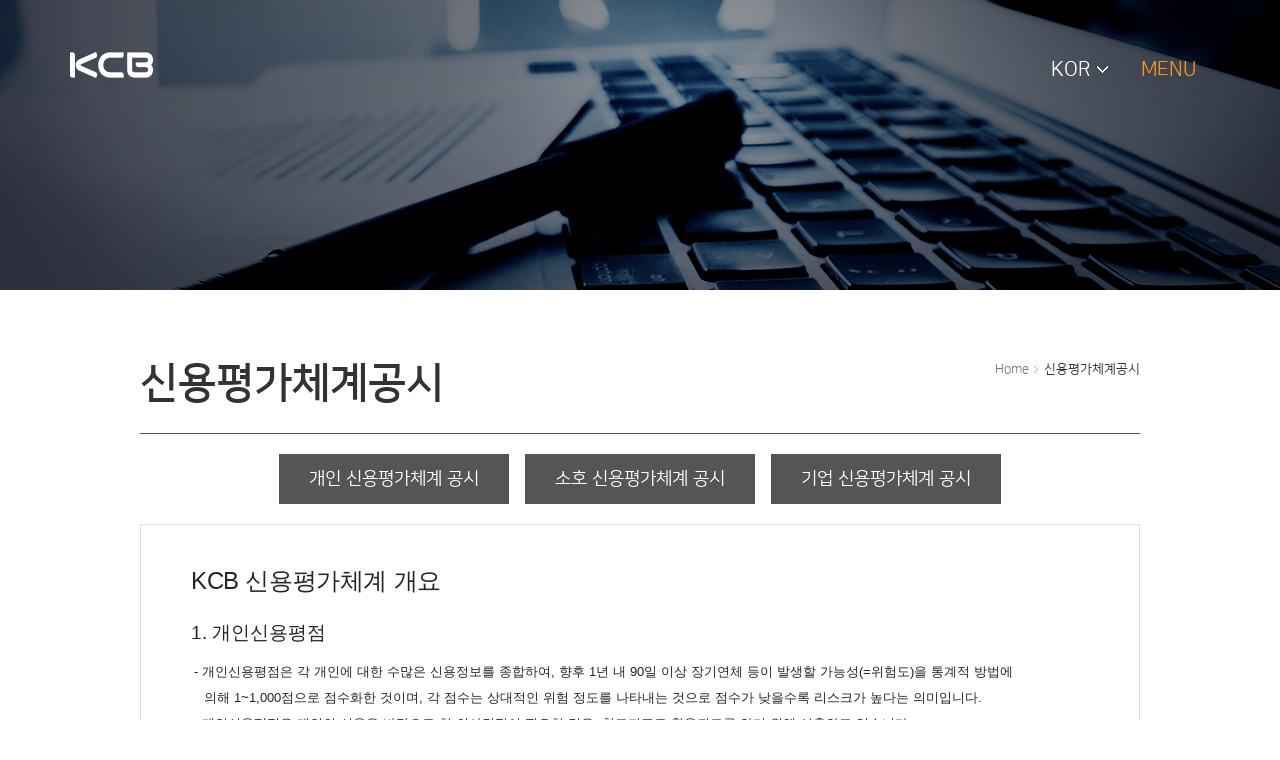

--- FILE ---
content_type: text/html; charset=EUC-KR
request_url: https://www.koreacb.com/kr/etc/policy_scoring
body_size: 24283
content:








<!DOCTYPE html>
<html lang="ko">
<head>
	<meta http-equiv="Content-Type" content="text/html; charset=euc-kr">
	<meta http-equiv="X-UA-Compatible" content="IE=edge">
	<title>KCB</title>
	<meta name="keywords" content="KCB">
	<meta name="description" content="">
	<link rel="stylesheet" type="text/css" href="/resources/asset/css/common.css" />
	<link rel="stylesheet" type="text/css" href="/resources/asset/css/layout.css" />
	<link rel="stylesheet" type="text/css" href="/resources/asset/css/contents.css" />
	<script type="text/javascript" src="/resources/asset/js/jquery-1.11.3.min.js"></script>
	<script type="text/javascript" src="/resources/asset/js/plugins.js"></script>
	<script type="text/javascript" src="/resources/asset/js/default.js"></script>
</head>
<body class="sub">
<!-- skipNavi : s -->
<div class="skipNavi">
	<ul>
		<li><a href="#contents">본문 바로가기</a></li>
		<li><a href="#" class="gnbMenu">주메뉴 바로가기</a></li>
	</ul>
</div>
<!-- skipNavi : e -->
<!-- wrap : s -->
<div class="wrap">
	<!-- header : s -->
	<div id="header">
		<h1 class="logo"><a href="/">KCB</a></h1>
		<!-- utilMenu : s -->
		<div class="utilMenu">
			<a href="#" class="language" >KOR</a>
			<ul class="languageMenu">
				<li class="on"><a href="#">KOR</a></li>
				<li><a href="/en/">ENG</a></li>				
			</ul>
			<a href="#" class="menu">MENU</a>
		</div>
		<!-- utilMenu : e -->
		<!-- gnbArea : s -->
		<div class="gnbArea">
			<ul id="gnb">
				<li><a href="/">Home</a></li>
				<li><a href="/kr/company">Company</a></li>
				<li><a href="/kr/service">Service</a></li>
				<li><a href="/kr/recruit">Recruit</a></li>				
			</ul>
			<!-- etcMenu : s -->
			<div class="etcMenu">
				<!-- slide : s -->
				<div class="slide">
					<ul>
						
						
						
						
						<li>
						
							<a href="http://www.allcredit.co.kr/index.jsp" title="올크레딧" target=""><img src="/download/?seq=1995"  alt="올크레딧"></a>
						
						
						
						
							<a href="http://cpr.allcredit.co.kr/cpr/front/main/P100000000_Main.jsp?partnercode=" title="크레딧파트너" target="_blink"><img src="/download/?seq=1993"  alt="크레딧파트너"></a>
						
						
						
						
							<a href="http://www.ok-name.co.kr/acs/non/bizindex.jsp" title="오케이네임" target="_blink"><img src="/download/?seq=1991"  alt="오케이네임"></a>
						
						</li>
						
						
						
					</ul>
				</div>
				<!-- slide : e -->
			</div>
			<!-- etcMenu : e -->
			<a href="#" class="contact">Contact Us</a>
			<p class="map"><img src="/resources/asset/images/common/img_map.gif" alt="KCB 찾아오시는 길"></p>
			<a href="#" class="btnClose">메뉴 닫기</a>
		</div>
		<!-- gnbArea : e -->
	</div>
	<!-- header : e -->
	
	
	<script type="text/javascript">
		$(function(){
			$('.selectboxWrap select').on('change', function(){
			
				param = new Object();    		
	    		param["seq"] = $(this).val();
	    		param["category"] = "03";
	    		
				$.ajax({
					    url : "/kr/etc/policy/content",
				        type:'get',
				        data: param,
				        error : function(data) {
				        	alert("통신중 에러 ");
				        },
				        success:function(rtnData){	
				        	var Ca = /\+/g;				     
				        	var newString = decodeURIComponent( rtnData.replace(Ca, " ") );
						 	$(".typePrivacy").html(newString);
				        }
				});
				
			});

		});
	</script>
	<!-- container : s -->
	<div class="container">
		<!-- subVisual : s -->
		<div class="subVisual policy">
		</div>
		<!-- subVisual : e -->
		<!-- contents : s -->
		<div id="contents">
			<!-- innerContents : s -->
			<div class="innerContents">
				<!-- topCont : s -->
				<div class="topCont bdb">
					<h3 class="tit big">신용평가체계공시</h3>
					<ul class="location">
						<li><a href="/">Home</a></li>
						<li class="current"><a href="#">신용평가체계공시</a></li>
					</ul>
				</div>
				<!-- topCont : e -->
				<!-- policyCredit : s -->
				<div class="policyCredit" style="margin-top:20px;">
					<div class="topTitle">
						<div class="btnArea" style="margin-top:0px;">
							<a href="https://www.allcredit.co.kr/ADFCommonSvl?SCRN_ID=s08072402058" class="btns btnGray"  target="_blank" title="새 창으로 이동">
								<span>개인 신용평가체계 공시</span>
							</a>
							<a href="https://www.allcredit.co.kr/screen/sc2111313586" class="btns btnGray"  target="_blank" title="새 창으로 이동">
								<span>소호 신용평가체계 공시</span>
							</a>
							<a href="https://www.bizground.co.kr/sp/etc/sp070117m.do" class="btns btnGray"  target="_blank" title="새 창으로 이동">
								<span>기업 신용평가체계 공시</span>
							</a>
						</div>
						
					</div>
					<div class="policyArea">
						<!-- typePrivacy : s -->
						<div class="typePrivacy">
							<h4 style="margin: 0px 0px 11px; padding: 0px; letter-spacing: -0.4px; font-family: NanumSquareB; background-color: rgb(255, 255, 255);"><span style="font-family: 돋움, dotum; font-size: 18pt;"><span 나눔고딕",nanumgothic,sans-serif;="" 24pt;"=""><font color="#252525"><span style="font-family: 나눔고딕, NanumGothic, sans-serif; font-size: 18pt;">KCB 신용평가체계 개요<span style="font-family: 돋움, dotum; font-size: 18pt;"><span 나눔고딕",nanumgothic,sans-serif;="" 24pt;"=""><font color="#252525"><span style="font-family: 나눔고딕, NanumGothic, sans-serif; font-size: 18pt;"><span style="font-family: 돋움, dotum; font-size: 18pt;"><span 나눔고딕",nanumgothic,sans-serif;="" 24pt;"=""><font color="#252525"><span style="font-family: 나눔고딕, NanumGothic, sans-serif; font-size: 9pt;">&#65279;</span></font></span></span></span></font></span></span></span></font></span></span></h4><h5 style="margin: 22px 0px 12px; padding: 0px; font-family: NanumSquareB; font-size: 17px; background-color: rgb(255, 255, 255);"><span style="margin: 0px; padding: 0px; font-family: 돋움, dotum; font-size: 12pt;"><font color="#252525"><span 나눔고딕",nanumgothic,sans-serif;="" 18pt;"=""><span style="font-family: 나눔고딕, NanumGothic, sans-serif; font-size: 14pt;">1. 개인신용평점</span><span 나눔고딕",nanumgothic,sans-serif;"="" style="font-family: 나눔고딕, NanumGothic, sans-serif; font-size: 14pt;">&#65279;</span></span><br></font></span></h5><h4 style="margin: 0px 0px 11px; padding: 0px; letter-spacing: -0.4px; font-family: NanumSquareB; background-color: rgb(255, 255, 255);"><ul class="depth2" style="list-style: none; margin: 7px 0px 0px; padding: 0px 0px 0px 3px; letter-spacing: normal; font-weight: 400;"><li 나눔고딕",nanumgothic,sans-serif;="" 10pt;"="" style="list-style: none; margin: 0px; padding: 0px 0px 0px 10px; line-height: 26px; text-indent: -10px; font-family: 나눔고딕, NanumGothic, sans-serif; font-size: 10pt;"><font color="#252525"><span 나눔고딕",nanumgothic,sans-serif;="" 10pt;"="" style="font-size: 10pt;">- 개인신용평점은 각 개인에 대한 수많은 신용정보를 종합하여, 향후 1년 내 90일 이상 장기연체 등이 발생할 가능성(=위험도)을 통계적 방법에</span><br><span 나눔고딕",nanumgothic,sans-serif;="" 10pt;"="" style="font-size: 10pt;">의해 1~1,000점으로 점수화한 것이며, 각 점수는 상대적인 위험 정도를 나타내는 것으로 점수가 낮을수록 리스크가 높다는 의미입니다.</span></font></li><li 나눔고딕",nanumgothic,sans-serif;="" 10pt;"="" style="list-style: none; margin: 0px; padding: 0px 0px 0px 10px; line-height: 26px; text-indent: -10px; font-family: 나눔고딕, NanumGothic, sans-serif; font-size: 10pt;"><span style="font-size: 10pt;"><span 나눔고딕",nanumgothic,sans-serif;"=""><font color="#252525">- 개인신용평점은 개인의 신용을 바탕으로 한 의사결정이 필요한 경우, 참고지표로 활용되도록 하기 위해 산출하고 있습니다.</font></span></span></li><li 나눔고딕",nanumgothic,sans-serif;="" 10pt;"="" style="list-style: none; margin: 0px; padding: 0px 0px 0px 10px; line-height: 26px; text-indent: -10px; font-family: 나눔고딕, NanumGothic, sans-serif;"><font color="#252525"><br></font></li></ul><ul class="depth1 space0" style="list-style: none; margin: 11px 0px 0px; padding: 0px 0px 0px 3px; letter-spacing: normal; font-weight: 400;"><li 나눔고딕",nanumgothic,sans-serif;="" 10pt;"="" style="list-style: none; margin: 0px; padding: 0px 0px 0px 17px; line-height: 26px; text-indent: -17px; font-family: 나눔고딕, NanumGothic, sans-serif; font-size: 10pt;"><span style="font-size: 10pt;"><span 나눔고딕",nanumgothic,sans-serif;"=""><font color="#252525">※ 금융회사가 개인과 신용거래를 설정하거나 유지하고자 할 때, 개인신용평점을 참고하는 것이 대표적 사례입니다.</font></span></span></li><li 나눔고딕",nanumgothic,sans-serif;="" 10pt;"="" style="list-style: none; margin: 0px; padding: 0px 0px 0px 17px; line-height: 26px; text-indent: -17px; font-family: 나눔고딕, NanumGothic, sans-serif; font-size: 10pt;"><font color="#252525"><span 나눔고딕",nanumgothic,sans-serif;="" 10pt;"="" style="font-size: 10pt;">※ 코리아크레딧뷰로(이하 KCB)와 같은 신용평가회사(Credit Bureau)가 제공하는 개인신용평점(CB Score)이 있다면, 각 금융회사에는 업무</span><br><span 나눔고딕",nanumgothic,sans-serif;="" 10pt;"="" style="font-size: 10pt;">목적에 따라 개발·활용하는 내부 신용평점시스템(Credit Scoring System : CSS)이 있습니다. 대출승인/신용카드발급, 한도/금리 결정 등</span><br><span 나눔고딕",nanumgothic,sans-serif;="" 10pt;"="" style="font-size: 10pt;">각종 금융거래 의사결정은 이러한 CSS를 기준으로 주로 이루어지며, KCB 개인신용평점은&nbsp;</span></font><span class="underLine" 나눔고딕",nanumgothic,sans-serif;="" 10pt;="" underline;"="" style="margin: 0px; padding: 0px;"><font color="#252525"><span style="font-size: 10pt;">절대적 기준이 아니고 참고지표 중 하나로 활용</span><br><span style="font-size: 10pt;">됩니다.</span></font></span></li></ul><div class="policyGrayBox" style="margin: 0px; padding: 30px; letter-spacing: normal; font-weight: 400; background-color: rgb(250, 250, 250);"><dl style="margin: 7px 0px 0px; padding: 0px 0px 0px 3px;"><dt style="margin: 0px 0px 8px; padding: 0px; font-size: 17px;"><span style="margin: 0px; padding: 0px;"><span style="margin: 0px; padding: 0px; font-family: 돋움, dotum; font-size: 12pt;"><font color="#252525"><strong><span 나눔고딕",nanumgothic,sans-serif;"="" style="font-family: 나눔고딕, NanumGothic, sans-serif;">금융회사</span><span 나눔고딕",nanumgothic,sans-serif;"="" style="font-family: 나눔고딕, NanumGothic, sans-serif;">&nbsp;내부 신용평점시스템(CSS) 소개</span></strong></font></span></span></dt><dd style="margin: 0px 0px 3px; padding: 0px;"><ul class="depth2" style="list-style: none; margin: 0px; padding: 0px 0px 0px 3px;"><li 나눔고딕",nanumgothic,sans-serif;="" 9pt;"="" style="list-style: none; margin: 0px; padding: 0px 0px 0px 10px; line-height: 26px; text-indent: -10px; font-family: 나눔고딕, NanumGothic, sans-serif; font-size: 10pt;"><font color="#252525"><span 나눔고딕",nanumgothic,sans-serif;="" 9pt;"="" style="font-size: 10pt;">- CB사 신용평점은 전국민(전체 신용거래인구)을 대상으로 신용위험을 평가하는 척도인데 비해, 금융회사 내부 신용평점은 해당 금융</span><br><span 나눔고딕",nanumgothic,sans-serif;="" 9pt;"="" style="font-size: 10pt;">회사 거래고객을 대상으로 신용위험을 예측하는 신용평점입니다. 금융회사 내부 신용평점에는 금융회사가 자체 보유하고 있는 내부</span><br><span 나눔고딕",nanumgothic,sans-serif;="" 9pt;"="" style="font-size: 10pt;">거래정보와 고객이 금융회사에 제공한 정보가 주로 반영되고, CB사 신용정보도 일부 사용됩니다.</span></font></li><li 나눔고딕",nanumgothic,sans-serif;="" 9pt;"="" style="list-style: none; margin: 0px; padding: 0px 0px 0px 10px; line-height: 26px; text-indent: -10px; font-family: 나눔고딕, NanumGothic, sans-serif; font-size: 10pt;"><span 나눔고딕",nanumgothic,sans-serif;"=""><font color="#252525">- 각종 신용거래의 승인여부, 대출한도, 금리 등은 금융기관 내부 신용평점과 개인이 제공한 소득/직장정보 등에 따라 결정됩니다.</font></span></li><li 나눔고딕",nanumgothic,sans-serif;="" 9pt;"="" style="list-style: none; margin: 0px; padding: 0px 0px 0px 10px; line-height: 26px; text-indent: -10px; font-family: 나눔고딕, NanumGothic, sans-serif; font-size: 10pt;"><font color="#252525"><span 나눔고딕",nanumgothic,sans-serif;="" 9pt;"="" style="font-size: 10pt;">- 신청평점(Application Score): 신용거래를 신청한 고객을 대상으로 한 신용평점으로, 대출 승인여부나 신용카드 발급여부와 같은</span><br><span 나눔고딕",nanumgothic,sans-serif;="" 9pt;"="" style="font-size: 10pt;">신규 거래 개설의 의사결정에 활용됩니다.</span></font></li><li 나눔고딕",nanumgothic,sans-serif;="" 9pt;"="" style="list-style: none; margin: 0px; padding: 0px 0px 0px 10px; line-height: 26px; text-indent: -10px; font-family: 나눔고딕, NanumGothic, sans-serif; font-size: 10pt;"><font color="#252525"><span 나눔고딕",nanumgothic,sans-serif;="" 9pt;"="" style="font-size: 10pt;">- 행동평점(Behavior Score): 금융기관과 현재 거래 중인 고객을 대상으로 일정 시점마다 향후 부실 가능성을 다시 평가하는 신용</span><br><span 나눔고딕",nanumgothic,sans-serif;="" 9pt;"="" style="font-size: 10pt;">평점으로, 대출 연장여부나 금리 변경, 신용카드 한도 상향 여부 등 결정에 활용됩니다.</span></font></li></ul></dd></dl></div></h4><h5 style="margin: 22px 0px 12px; padding: 0px; font-family: NanumSquareB; font-size: 17px; background-color: rgb(255, 255, 255);"><span style="margin: 0px; padding: 0px; font-family: 돋움, dotum; font-size: 14pt;"><span 나눔고딕",nanumgothic,sans-serif;="" 18pt;"=""><font color="#252525"><span style="font-family: 나눔고딕, NanumGothic, sans-serif; font-size: 14pt;">2. 소호신용평점</span></font></span></span></h5><h4 style="margin: 0px 0px 11px; padding: 0px; letter-spacing: -0.4px; font-family: NanumSquareB; background-color: rgb(255, 255, 255);"><div style="letter-spacing: normal; font-weight: 400;"><font color="#252525"></font></div><span style="margin: 0px; padding: 0px; font-size: 12pt;"><div style="letter-spacing: normal; font-weight: 400;"><ul class="depth2" style="list-style: none; margin: 7px 0px 0px; padding: 0px 0px 0px 3px; font-size: 12px;"><li 나눔고딕",nanumgothic,sans-serif;="" 10pt;"="" style="list-style: none; margin: 0px; padding: 0px 0px 0px 10px; line-height: 26px; text-indent: -10px; font-family: 나눔고딕, NanumGothic, sans-serif; font-size: 10pt;"><span 나눔고딕",nanumgothic,sans-serif;="" 10pt;"=""><font color="#252525"><span style="font-size: 10pt;">&nbsp;</span><span 나눔고딕",nanumgothic,sans-serif;="" 10pt;"="" style="font-size: 10pt;">&nbsp;&nbsp;- 개인사업자 대상 신용평점인 소호(SOHO)신용평점은 각 개인사업자에 대한 다양한 신용정보를 종합하여, 향후 1년내 90일 이상 장기연체</span></font></span></li><li 나눔고딕",nanumgothic,sans-serif;="" 10pt;"="" style="list-style: none; margin: 0px; padding: 0px 0px 0px 10px; line-height: 26px; text-indent: -10px; font-family: 나눔고딕, NanumGothic, sans-serif; font-size: 10pt;"><font color="#252525"><span 나눔고딕",nanumgothic,sans-serif;="" 10pt;"="" style="font-size: 10pt;">&nbsp; &nbsp; &nbsp;등이 발생할 가능성(=위험도)을 통계적 방법에 의해 1~1000점으로 점수화한 것으로, 각 점수는 상대적 위험 정도를 나타내며 점수가</span><br><span 나눔고딕",nanumgothic,sans-serif;="" 10pt;"="" style="font-size: 10pt;">&nbsp; &nbsp;낮을수록 리스크가 높다는 의미 입니다.</span></font></li></ul></div><p 나눔고딕",nanumgothic,sans-serif;="" 10pt;"="" style="padding-left: 10px; list-style: none; line-height: 26px; text-indent: -10px; font-family: 나눔고딕, NanumGothic, sans-serif; font-size: 10pt;"><font color="#252525"><span 나눔고딕",nanumgothic,sans-serif;="" 10pt;"="" style="font-size: 10pt;"><br></span></font></p></span></h4><h5 style="margin: 22px 0px 12px; padding: 0px; font-family: NanumSquareB; font-size: 17px; background-color: rgb(255, 255, 255);"><span 나눔고딕",nanumgothic,sans-serif;="" 18pt;"="" style="margin: 0px; padding: 0px;"><font color="#252525"><span style="font-family: 나눔고딕, NanumGothic, sans-serif; font-size: 14pt;">3. 기업신용등급</span></font></span></h5><h4 style="margin: 0px 0px 11px; padding: 0px; letter-spacing: -0.4px; font-family: NanumSquareB; background-color: rgb(255, 255, 255);"><div style="letter-spacing: normal; font-weight: 400;"><span style="margin: 0px; padding: 0px; font-size: 12pt;"><div style="font-size: 12px;"><font color="#464646"><span style="margin: 0px; padding: 0px; font-size: 12pt;"><ul class="depth2" style="list-style: none; margin: 7px 0px 0px; padding: 0px 0px 0px 3px; font-size: 12px;"><li 나눔고딕",nanumgothic,sans-serif;="" 9pt;"="" style="list-style: none; margin: 0px; padding: 0px 0px 0px 10px; line-height: 26px; text-indent: -10px; font-family: 나눔고딕, NanumGothic, sans-serif; font-size: 10pt;"><font color="#252525">&nbsp; &nbsp;- 기업신용등급은 기업의 전반적인 신용도(향후 1년내 채무불이행 가능성)를 일정한 등급으로 기호화한 것으로 유사한 신용수준의 기업을<br>&nbsp;&nbsp;&nbsp; AAA~D까지 10개 등급(+,- 등급 세분화 시 총 22개 등급으로 구성)으로 구분하여 표기합니다.<br>&nbsp;- 당사 기업신용등급의 의미는 개별 기업의 전반적인 신용위험을 평가(issue rating)한 것으로 개별 채권의 특성과<br>&nbsp; &nbsp;이에 따른 원리금 회수가능성을 평가(issue-specific rating)하는 신용등급과는 차이가 있습니다.<br>&nbsp;- 기업 신용등급은 금융기관 등에서 기업대출 등 여신을 제공하기 위한 신용평가 시 참고지표로 활용됩니다. 또한, 조달청 등&nbsp;공공기관 입찰 시,<br>&nbsp;&nbsp;&nbsp;일반 기업간 협력업체 선정 등 기업의 신용도 확인이 필요한 각 분야에서 널리 활용되고 있습니다.</font></li><li 나눔고딕",nanumgothic,sans-serif;="" 9pt;"="" style="list-style: none; margin: 0px; padding: 0px 0px 0px 10px; line-height: 26px; text-indent: -10px; font-family: 나눔고딕, NanumGothic, sans-serif; font-size: 10pt;"><font color="#252525"><br></font></li><li 나눔고딕",nanumgothic,sans-serif;="" 9pt;"="" style="list-style: none; margin: 0px; padding: 0px 0px 0px 10px; line-height: 26px; text-indent: -10px; font-family: 나눔고딕, NanumGothic, sans-serif; font-size: 10pt;"><font color="#252525"><span 나눔고딕",nanumgothic,sans-serif;="" 10pt;"="" style="font-size: 10pt;"><span style="margin: 0px; padding: 0px; font-size: 12pt;"><span 나눔고딕",nanumgothic,sans-serif;="" 10pt;"="" style="font-size: 10pt;">※ 신용정보의 이용 및 보호에 관한 법률(신용정보법) 제 31조 제1항 제5호 및 동법 시행령에 따른 신용평가체계 공시 내용은 아래 링크에서</span><br><span 나눔고딕",nanumgothic,sans-serif;="" 10pt;"="" style="font-size: 10pt;">&nbsp;확인하실 수 있습니다.</span></span></span></font></li><li></li></ul></span></font></div></span></div></h4>														
						</div>
						<!-- typePrivacy : e -->
					</div>
					<!-- policyArea : e -->
				</div>
				<!-- policyCredit : e -->
			</div>
			<!-- innerContents : e -->
		</div>
		<!-- contents : e -->
	</div>
		<!-- container : e -->
	<!-- footerArea : s -->
	


	<!-- footerArea : s -->
	<div class="footerArea">
		<!-- footer : s -->
		<div id="footer">
			<p class="logo">KCB</p>
			<!-- info : s -->
			<div class="info">
				<ul class="footerNavi">
					<li><a href="/kr/etc/policy_privacy" style="color:#ffffff">개인정보처리방침</a></li>
					<li><a href="/kr/etc/policy_video" style="color:#dcdcdc">고정형 영상정보처리기기 운영&middot;관리방침</a></li>
					<li><a href="/kr/etc/policy_credit" style="color:#dcdcdc">신용정보활용체제</a></li>
					<li><a href="/kr/etc/policy_scoring" style="color:#dcdcdc">신용평가체계공시</a></li>
					<li><a href="#" class="siteMap">SITE MAP</a></li>
					<li><a href="/kr/etc/directions" style="color:#dcdcdc">오시는 길</a></li>
				</ul>
				<p class="copyright">
					<em>서울특별시 영등포구 국제금융로6길 15 코리아크레딧뷰로㈜</em>
					<em>Tel 02.708.1000</em>
					<em>Copyright  ⓒ Korea Credit Bureau. All Rights Reserved.</em>
				</p>
			</div>
			<!-- info : e -->
			<p class="webA" style="top:13px; right:-3px;">
				<a href="javascript:void(0);" onclick="openISMSPModal(this)" title="ISMS-P인증">
					<img src="/resources/asset/images/common/img_accessibility2.png" alt="ISMS-P인증" style="width:80px;">
				</a>
			</p>
		</div>
		<!-- footer : e -->
	</div>
	
	<div id="ismspModal" style="display:none;">
        <div class="ismspModalWrapper">
            <div class="ismspModalHeader">
                <h2 style="font-size: 24px; font-weight: 500; color:#333; text-align: center;">정보보호 인증</h2>
            </div>
            <div class="ismspModalBody">
                <div><img src="/resources/asset/images/common/img_accessibility2.png" alt="ISMS-P인증"></div>
                <p>[인증범위] 개인/기업 CB, 통계서비스 및 본인인증(수탁업무 제외)</p>
                <p>[유효기간] 2023.10.31. ~ 2026.10.30.</p>
            </div>
            <div class="ismspModalFooter">
                <button onclick="closeISMSPModal()">확인</button>
            </div>
        </div>
	</div>
	
	<!-- footerArea : e -->
	<!-- siteMapWrap : s -->
	<div class="siteMapWrap">
		<div class="siteMapArea">
			<h3 class="tit">SITE MAP</h3>
			<ul class="siteMapList">
				<li>
					<dl>
						<dt>Company</dt>
						<dd><a href="/kr/company/">CEO 인사말</a></dd>
						<dd><a href="/kr/company/company">회사소개</a></dd>
						<dd><a href="/kr/company/notice">공지사항</a></dd>
						<dd><a href="/kr/company/credit_edu">신용교육</a></dd>
					</dl>
				</li>
				<li>
					<dl>
						<dt>Service</dt>
						<dd><a href="/kr/service/service_credit">개인 및 개인사업자 신용평가</a></dd><!-- 2022-12-26 수정 -->
						<dd><a href="/kr/service/service_bizground">기업신용조회</a></dd><!-- 2022-12-26 수정 -->
						<dd><a href="/kr/service/service_research">가계금융연구</a></dd>
					</dl>
				</li>
				<li>
					<dl>
						<dt>Recruit</dt>
						<dd><a href="/kr/recruit/recruit_info">채용정보</a></dd>
						<dd><a href="/kr/recruit/recruit_intro">직무소개</a></dd>
						<dd><a href="/kr/recruit/recruit_welfare">복리후생</a></dd>
						<dd><a href="/kr/recruit/recruit_faq">채용 FAQ</a></dd>
					</dl>
				</li>
			</ul>
		</div>
		<a href="#" class="btnClose">닫기</a>
	</div>
	<!-- siteMapWrap : e  --> 
	
	<script type="text/javascript">
		function openISMSPModal(e) {
	        $("#ismspModal").show();
	
		}
	
	    function closeISMSPModal() {
	        $("#ismspModal").hide();
	    }
	</script>
	
	<style>
    #ismspModal {
        display: flex;
        position: fixed;
        top: 0;
        right: 0;
        bottom: 0;
        left: 0;
        z-index: 999;
        background-color: rgba(0,0,0,0.8);
        width: 100%;
        height: 100vh;
        transition: opacity .1s linear;
    }

    .ismspModalWrapper {
        display: flex;
        width: 480px;
        min-width: 480px;
        flex-direction: column;
        justify-content: center;
        position: relative;
        margin: 0 auto;
        z-index: 1000;
    }

    .ismspModalHeader {
        padding: 39px 0 0px;
        background-color: #fff;
        border-top-left-radius: 15px;
        border-top-right-radius: 15px;
    }

    .ismspModalBody {
        padding: 0 40px;
        background-color: #fff;
        text-align: center;
    }

    .ismspModalBody > div > img {
        width: 134px;
    }

    .ismspModalBody > p {
        font-weight: 400; 
        font-size: 15px; 
        color: #222; 
        text-align: left;
        margin-top: 5px;
        margin-bottom: 5px;
    }

    .ismspModalFooter {
        padding: 60px 0 40px;
        background-color: #fff;
        text-align: center;
        border-bottom-left-radius: 15px;
        border-bottom-right-radius: 15px;
        color: #fff;
    }

    .ismspModalFooter > button {
        display: inline-block;
        min-width: 110px;
        border-width: 1px;
        padding: 0 20px;
        vertical-align: middle;
        transition: all ease 0.2s;
        width: 190px;
        height: 50px;
        border-radius: 7px;
        border-color: #fff;
        background-color: #0075e4;
        color: #fff;
        line-height: 38px;
        font-weight: 500;
        cursor: pointer;
        font-size:18px;
    }

    .ismspModalFooter > button:hover {
        background-color: #0765be;
    }

	</style>
	
	<!-- footerArea : e -->

	<a href="#" class="btnTop">상단으로 이동</a>
</div>
<!-- wrap : e -->




</body>
</html>


--- FILE ---
content_type: text/css;charset=EUC-KR
request_url: https://www.koreacb.com/resources/asset/css/common.css
body_size: 24821
content:
@charset "euc-kr";
@font-face {
    font-family:'NanumSquareR';
    font-style: normal;
    font-weight: normal;
    src: url(../font/NanumSquareR.eot);
    src: url(../font/NanumSquareR.eot?#iefix) format('embedded-opentype'),
		 url(../font/NanumSquareR.woff) format('woff')
}

@font-face {
    font-family:'NanumSquareB';
    font-style: normal;
    font-weight: normal;
    src: url(../font/NanumSquareB.eot);
    src: url(../font/NanumSquareB.eot?#iefix) format('embedded-opentype'),
		 url(../font/NanumSquareB.woff) format('woff')
}

/* reset */
html, body {width:100%; height:100%; -webkit-font-smoothing:antialiased;}
html, body, div, span, object, iframe, h1, h2, h3, h4, h5, h6, p, a, button, address, em, img, small, strong, sub, sup, dl, dt, dd, ol, ul, li, fieldset, form, label, legend,table, caption, tbody, tfoot, thead, tr, th, td, hr {margin:0; padding:0}
body {padding:0; background:#fff; font-family:'NanumSquareR', 'NanumSquareB', dotum, '??', gulim, '??', Arial, AppleGothic, verdana, sans-serif, helvetica; font-size:13px; color:#000;}
h1, h2, h3, h4, h5, h6 {font-weight:normal}
ol, ul, li {list-style:none}
table {width:100%; border-collapse:collapse; border-spacing:0}
table th{font-style:normal; font-family:'NanumSquareB'}
form, fieldset, iframe {display:block; border:0}
img, button {border:0 none; vertical-align:middle}
hr {height:0; display:none}
i, em, address {font-style:normal}
label, button {cursor:pointer}
strong{font-weight:normal; font-family:'NanumSquareB'}
caption, legend {width:0; height:0; margin:0; padding:0; text-indent:-9999em; overflow:hidden; font-size:0;}
.blind {position:absolute !important; left:-9999em; width:0; height:0; margin:0; padding:0; text-indent:-9999em; overflow:hidden; font-size:0; line-height:0;}
header, footer, section, article, aside, nav, hgroup, details, menu, figure, figcaption {display:block}
input, textarea, select {margin:0; padding:0; font-family:'NanumSquareR', 'NanumSquareB', dotum,'??',gulim,'??',Arial, AppleGothic, verdana, sans-serif, helvetica;font-size:15px;color:#000; vertical-align:middle}
textarea {border: 1px solid #666; resize:none; overflow-y:auto}
button {overflow:visible; margin:0; padding:0; border:0 none; background:none; font-size:0; font-family:'NanumSquareR', 'NanumSquareB', dotum,'??',gulim,'??',Arial, AppleGothic, verdana, sans-serif, helvetica; vertical-align:top; cursor:pointer;}
button::-moz-focus-inner {border:0; padding:0;}
.ellipsis {display:block; overflow:hidden; white-space:nowrap; text-overflow:ellipsis;}
a {color:#000; text-decoration:none; word-break:break-all;}
a:link, a:visited, a:hover, a:active, a:focus {text-decoration:none;}
input:-webkit-autofill{-webkit-box-shadow:0 0 0px 1000px white inset;}

/* Interval */
.space0{margin-top:0px !important}
.space5{margin-top:5px !important}
.space10{margin-top:10px !important}
.space15{margin-top:15px !important}
.space20{margin-top:20px !important}
.space25{margin-top:25px !important}
.space30{margin-top:30px !important}
.space35{margin-top:35px !important}
.space40{margin-top:40px !important}
.space50{margin-top:50px !important}
.space60{margin-top:60px !important}
.space70{margin-top:70px !important}
.space80{margin-top:80px !important}
.space90{margin-top:90px !important}
.space100{margin-top:100px !important}

.mb0{margin-bottom:0px !important}
.mb10{margin-bottom:10px !important}
.mb15{margin-bottom:15px !important}
.mb20{margin-bottom:20px !important}
.mb60{margin-bottom:60px !important}
.mb100{margin-bottom:100px !important}

.ml10{margin-left:10px !important}

.mr10{margin-right:10px !important}

.pt0{padding-top:0 !important}

.intervalR10{margin-right:-10px}

/* floating */
.fl {float:left;}
.fr {float:right !important;}
.fn {float:none !important;}
.cl {clear:both;}


.hideTxt{text-indent:-9999px;position:absolute;top:-9999px;left:-9999px;width:0;height:0;}

/* Anchor */
.anchorTy{display:block;height:70px;margin-top:-70px}

/* Font Color */
.fcOrange, .fcOrange *{color:#f8941d !important;}

/* Align */
.aLeft{text-align:left !important}
.aCenter{text-align:center !important}
.aRight{text-align:right !important}

/* List Style */
.listStyle01 > li{position:relative;padding-left:9px;line-height:21px;color:#999;font-size:14px}
.listStyle01 > li:before{display:block;content:'';width:5px;height:1px;background:#999;position:absolute;top:9px;left:0;}

.listStyle02 > li{position:relative;padding-left:10px;line-height:22px;color:#555;font-size:15px;}
.listStyle02 > li:before{display:block;content:"";width:2px;height:2px;background:#555;position:absolute;top:9px;left:0;}
.listStyle02.changeFont > li{font-size:15px;margin-top:12px;}
.listStyle02.changeFont > li:first-child{margin-top:0;}
.listStyle02.changeFont > li:before{background:#666;}

.listStyle03 > li{position:relative;padding-left:10px;line-height:22px;color:#555;font-size:15px;}
.listStyle03 > li:before{display:block;width:5px;height:1px;background:#999;position:absolute;top:9px;left:0;}

.infoList01 li:first-child {margin-top:0;}
.infoList01 li {font-size:14px;margin-top:14px;overflow:hidden;}
.infoList01 li > strong {display:inline-block;position:relative;width:94px;margin:2px 30px 0 0;}
.infoList01 li > strong:before{display:block;content:"";width:1px;height:13px;background:#e5e5e5;position:absolute;top:3px;right:0;}
.infoList01 li > span {color:#666;position:absolute;line-height:22px;display:inline-block;}

.dlStyle01 dt  {font-size: 17px;margin-bottom: 5px;}
.dlStyle01 dd{position:relative;padding-left:13px;line-height:22px;color:#555;font-size:15px;font-family:'NanumSquareB';color:#555;}
.dlStyle01 dd:before{display:block;content:"";width:2px;height:2px;background:#555;position:absolute;top:9px;left:0;}

/* Text Style */
.impMsg{margin-top:10px;font-size:14px;color:#888;line-height:21px;}
.impMsg a {color:#888;}

/* .impMsg{position:relative;padding:2px 0 0 33px;font-size:13px;color:#555;line-height:21px;font-family:'NanumSquareR';margin-top:20px;}
.impMsg:after{display:block;content:"";position:absolute;left:0;top:0;width:23px;height:23px;background:url(../images/common/ico_imp_orange.png) 0 0 no-repeat;} */

.underLine{text-decoration:underline !important;}

/* Input Tex t*/
.inpText{display:inline-block;width:100%;height:50px;line-height:48px;border:1px solid #aaa;padding:0 21px;background:#fff;font-size:15px;box-sizing:border-box;-webkit-box-sizing:border-box;-moz-box-sizing:border-box;}
.inpText:hover,
.inpText:focus{border:1px solid #000}
.inpText:readonly{border:1px solid #ddd}
.inpText:disabled{border:1px solid #ddd;color:#999;}
.inpText.error{border:1px solid #ff0000;background:#f5f5f5;}
.inpText.small{height:40px;line-height:38px;font-size:15px;padding:0 10px}

::-webkit-input-placeholder{color:#aaa}
::-moz-placeholder{color:#aaa}
:-ms-input-placeholder{color:#aaa}
:-moz-placeholder{color:#aaa}
.placeholdersjs{color:#aaa}

.labelHorizental:after{display:block;clear:both;content:''}
.labelHorizental > li{float:left;margin:0 30px 0 0}

.inputHorizental:after{display:block;clear:both;content:''}
.inputHorizental > li{float:left;margin-left:20px;margin-bottom:20px}
.inputHorizental > li:first-child{margin-left:0}
.inputHorizental.sns > li{position:relative;width:345px;box-sizing:border-box;-webkit-box-sizing:border-box;-moz-box-sizing:border-box;}
.inputHorizental.sns > li:first-child{width:335px}
.inputHorizental.sns > li .inpText{padding-left:50px;}
.inputHorizental.sns > li em{position:absolute;top:1px;left:1px}

/* Radio */
.radioWrap{display:inline-block;position:relative;font-size:13px}
.radioWrap .radioStyle{display:inline-block;vertical-align:top;width:21px;height:21px;background:url(../images/common/bg_rad_default.png) no-repeat}
.radioWrap .radioStyle.on{background:url(../images/common/bg_rad_checked.png) no-repeat}
.radioWrap .radioStyle.focus{outline:1px dotted #000;outline:-webkit-focus-ring-color auto;}
.radioWrap .radioStyle.disabled{background:url(../images/bg_rad_disabled.png) no-repeat}
.radioWrap .radioStyle.disabled.on{background:url(../images/bg_rad_checked_disabled.png) no-repeat}
.radioWrap label{display:inline-block;vertical-align:top;margin:2px 0 0 3px;font-size:15px}
.radioWrap input[type="radio"].inputRadio{display:block;width:21px;height:21px;vertical-align:top;padding:0;margin:0;opacity:0;filter:alpha(opacity=0);}

/* CheckBox */
.checkboxWrap{display:inline-block;position:relative;font-size:13px}
.checkboxWrap .checkStyle{display:inline-block;vertical-align:top;width:19px;height:19px;margin-left:1px;margin-top:1px;background:url(../images/common/bg_chk_default.png) no-repeat}
.checkboxWrap .checkStyle.on{background:url(../images/common/bg_chk_checked.png)}
.checkboxWrap .checkStyle.focus{outline:1px dotted #000;outline:-webkit-focus-ring-color auto;}
.checkboxWrap .checkStyle.disabled{background:url(../images/common/bg_chk_disabled.png)}
.checkboxWrap .checkStyle.disabled.on{background:url(../images/common/bg_chk_checked_disabled.png)}
.checkboxWrap label{display:inline-block;vertical-align:top;margin:2px 0 0 3px;font-size:15px}
.checkboxWrap label em{color:#999}
.checkboxWrap input[type='checkbox'].inputCheckbox{display:block;vertical-align:top;width:19px;height:19px;padding:0;margin:0;opacity:0;filter:alpha(opacity=0);}

/* Select */
.selectboxWrap{display:inline-block;width:100%;vertical-align:middle;font-size:13px;}
.selectboxWrap .selectStyle{position:relative;width:100%;text-align:left}
.selectboxWrap .selectStyle .selectResult{display:block;overflow:hidden;width:100%;height:38px;line-height:38px;padding-right:35px;border:1px solid #ddd;background:#fff url(../images/common/select_arrow.png) right center no-repeat;text-indent:16px;font-size:13px;color:#555;}
.selectboxWrap .selectStyle .selectResult:hover,
.selectboxWrap .selectStyle .selectResult:focus,
.selectboxWrap .selectStyle .selectResult.active{border:1px solid #ddd}
.selectboxWrap .selectStyle .selectResult.disabled{border: 1px solid #ddd;color:#aaa;background:#fff url(../images/common/select_arrow_disabled.png) right center no-repeat;cursor:default}
.selectboxWrap .selectStyle .selectList{display:none;overflow-y:auto;position:absolute;top:39px;left:0;z-index:5;margin:0;background-color:#fff;opacity:0;filter: alpha(opacity=0);list-style:none;transition:opacity .3s ease-in,transform .3s ease-in;-webkit-transform:translateY(-5px);transform:translateY(-5px);}
.selectboxWrap .selectStyle .selectList.on{border:1px solid #ddd;opacity:1;filter:alpha(opacity=100);transition:opacity .3s ease-out,transform .3s ease-out;-webkit-transform:translateY(0);transform:translateY(0)}
.selectboxWrap .selectStyle .selectList.reversal{top:auto !important;bottom:49px;border-top:1px solid #ddd;border-bottom:none}
.selectboxWrap .selectStyle .selectList.reversal:before{top:auto;bottom:0;}
.selectboxWrap .selectStyle .selectList li{min-height:38px;}
.selectboxWrap .selectStyle .selectList li a{display:block;overflow:hidden;padding:12px 5px 12px 19px;font-size:13px;border-top:1px solid #ddd;}
.selectboxWrap .selectStyle .selectList li a:focus,
.selectboxWrap .selectStyle .selectList li a:hover,
.selectboxWrap .selectStyle .selectList li.on a{background-color:#f4f4f4;}
.selectStyle .select{display:none}


/* TextArea */
textarea{width:100%;height:160px;border:1px solid #aaa;box-sizing:border-box;-webkit-box-sizing:border-box;-moz-box-sizing:border-box;resize:none;padding:20px;line-height:24px;overflow-y:auto}
textarea:hover,
textarea:focus{border:1px solid #000}
textarea:readonly{border:1px solid #ddd}
textarea:disabled{border:1px solid #ddd;color:#999;}

/* Btn */
.off, .off a{cursor:default;}

.btnArea{text-align:center;font-size:0;position:relative;display:table;width:100%;margin-top:40px}
.btnArea.left{text-align:left}
.btnArea.right{text-align:right}
.btnArea .btns{margin-left:16px;}

.btns{display:inline-block;font-size:18px;min-width:150px;vertical-align:middle;text-align:center;line-height:1;padding:0 30px;height:50px;line-height:50px;box-sizing:border-box;-webkit-box-sizing:border-box;-moz-box-sizing:border-box;}
.btns:first-child{margin-left:0}
.btns > span{color:#fff;}
.btns > span .logo img{vertical-align:top;margin-top:17px;}
.btns.big{font-size:17px;min-width:242px;height:54px;line-height:54px;}

.btns.btnNavy{background:#353b55}
.btns.btnGray{background:#555}

.btnMore{float:right;display:inline-block;*display:inline;zoom:1;width:163px;height:33px;line-height:33px;background:#fff;text-align:center;border:1px solid #cacaca;}
.btnMore span{position:relative;display:inline-block;*display:inline;zoom:1;color:#666;padding-right:31px}
.btnMore span:after{display:block;content:'';width:9px;height:5px;background:url("../images/common/arr_btn_more.png") no-repeat;position:absolute;top:50%;right:0;margin-top:-2px}
.btnMore.on span:after{background:url("../images/common/arr_btn_more_on.png") no-repeat;}
.btnMore.arrRight span:after{width:5px;height:9px;margin-top:-6px;background:url("../images/common/arr_btn_more_right.png") no-repeat;} /* 화살표 오른쪽 방향 */
.btnArea .btnMore{float:none;}

/* Tab  */
.tab{display:table;width:100%}
.tab li{display:table-cell;text-align:center}
.tabContent{-webkit-animation: itemAni 0.3s ease; -moz animation: itemAni 0.3s ease; -o animation: itemAni 0.3s ease; -ms animation: itemAni 0.3s ease; animation: itemAni 0.3s ease; opacity:1;}

@-webkit-keyframes itemAni{
    0%{opacity:0; transform:translateY(50px);}
    100%{opacity:1; transform:translateY(0px);}
}
@-moz-keyframes itemAni{
    0%{opacity:0; transform:translateY(50px);}
    100%{opacity:1; transform:translateY(0px);}
}
@-o-keyframes itemAni{
    0%{opacity:0; transform:translateY(50px);}
    100%{opacity:1; transform:translateY(0px);}
}
@-ms-keyframes itemAni{
    0%{opacity:0; transform:translateY(50px);}
    100%{opacity:1; transform:translateY(0px);}
}
@keyframes itemAni{
    0%{opacity:0; transform:translateY(50px);}
    100%{opacity:1; transform:translateY(0px);}
}

/* FormList */
.formList{position:relative;}
.formList dt{font-size:15px;margin-bottom:10px}
.formList dd{margin-bottom:10px;font-size:0;position:relative;}

/* Sticker */
.sticker{display:inline-block;text-align:center;color:#fff ;height:20px;line-height:20px;min-width:50px;box-sizing:border-box;-webkit-box-sizing:border-box;-moz-box-sizing:border-box;}
.sticker.navy{background-color:#353b55}
.sticker.orange{background-color:#f8941d}
.sticker.white{background-color:#fff;color:#353b55;border:1px solid #353b55;}

/* Table */
.tblData{width:100%;border-top:1px solid #eee;}
.tblData table tbody th{background:#353b55;border-bottom:1px solid #5d6277;text-align:center;padding:14px 5px;font-size:15px;color:#fff;font-family:'NanumSquareB'}
.tblData table tbody td{background:#fff;border-bottom:1px solid #eee;text-align:left;padding:14px 50px;font-size:15px;color:#555;font-family:'NanumSquareB'}

.tblData02{width:100%;margin-top:20px;border-top:1px solid #b0b0b0;}
.tblData02 table thead th{background:#f4f4f4;border-right:1px solid #eee;border-bottom:1px solid #eee;text-align:center;padding:12px 5px;font-size:15px;color:#333;font-family:'NanumSquareB'}
.tblData02 table thead th.last{border-right:0;}
.tblData02 table tbody th{background:#fff;border-bottom:1px solid #eee;text-align:center;padding:12px 30px;font-size:15px;color:#555;font-family:'NanumSquareR'}
.tblData02 table tbody td{background:#fff;border-right:1px solid #eee;border-bottom:1px solid #eee;text-align:left;padding:8px 30px;font-size:15px;color:#555;font-family:'NanumSquareR';line-height:24px;}
.tblData02 table tbody td.last{border-right:0;}
.tblData02 table tr.typeGray th, .tblData02 table tr.typeGray td{color:#999;background-color:#f5f5f5;}
.tblData02 table tr.typeWhite th, .tblData02 table tr.typeWhite td{background-color:#fff;}
.tblData02.bdChange{border-top:1px solid #aaa;}
.tblData02.bdChange tr.last th, .tblData02.bdChange tr.last td{border-bottom:1px solid #aaa;}
.tblData02.bdColorA tr th , .tblData02.bdColorA tr td {background:#f8e5d0;}
.tblData02.bdColorA tr th.last {border-bottom:1px solid #b0b0b0;}


/* Notice */
.notice{padding-top:40px;border-top:1px solid #555;}
.notice .infoTop{position:relative;overflow:hidden;margin-bottom:70px}
.notice .infoTop .img{float:left;width:333px;}
.notice .infoTop .img img{width:333px;height:241px;}
.notice .infoTop .info{position:relative;float:left;width:607px;height:225px;margin-left:50px;padding:10px 10px 6px 0}
.notice .infoTop .info > a{display:block;}
.notice .infoTop .info .subject{display:block;font-size:26px;color:#333;font-family:'NanumSquareB';line-height:40px;padding:13px 0;overflow:hidden;text-overflow:ellipsis;white-space:nowrap;}
.notice .infoTop .info .txt{font-size:15px;color:#777;line-height:27px;overflow:hidden;height:80px;word-wrap: break-word; display: -webkit-box; -webkit-line-clamp: 3; -webkit-box-orient: vertical;}
.notice .infoTop .info .etc{position:absolute;left:0;bottom:9px;font-size:0}
.notice .infoTop .info .etc em{position:relative;font-size:13px;display:inline-block;color:#aaa;padding-left:12px;margin-left:12px}
.notice .infoTop .info .etc em:first-child{padding-left:0;margin-left:0}
.notice .infoTop .info .etc em:before{display:block;content:'';width:1px;height:10px;position:absolute;top:2px;left:0;background:#e2e2e2}
.notice .infoTop .info .etc em:first-child:before{display:none}

.notice .sortSec:after{display:block;content:'';clear:both}
.notice .sortSec .tabSort{float:left;font-size:0}
.notice .sortSec .tabSort li{position:relative;display:inline-block;font-size:15px;padding-left:20px;margin-left:20px}
.notice .sortSec .tabSort li.on{padding-bottom:20px;}
.notice .sortSec .tabSort li.on:after{display:block;content:'';width:100%;height:1px;background:#333;position:absolute;bottom:-1px;left:0;z-index:5}
.notice .sortSec .tabSort li:first-child{margin-left:0;padding-left:0}
.notice .sortSec .tabSort li:before{display:block;content:'';width:2px;height:1px;background:#898989;position:absolute;top:50%;left:0;}
.notice .sortSec .tabSort li:first-child:before{display:none}
.notice .sortSec .tabSort li a{color:#777}
.notice .sortSec .tabSort li a:hover,
.notice .sortSec .tabSort li a:focus,
.notice .sortSec .tabSort li.on a{color:#333}
.notice .sortSec .search{float:right}
.notice .sortSec .search .inp{border:none;width:180px;height:25px;line-height:25px;padding:0 5px;}
.notice .sortSec .search .btnSearch{display:inline-block;vertical-align:middle;text-indent:-9999px;width:18px;height:20px;background:url(../images/common/btn_search.png) no-repeat;}

/* Board List */
.boardList{position:relative;width:100%;border-top:1px solid #ddd;border-bottom:1px solid #ddd}
.boardList table tbody td{position:relative;border-top:1px solid #eee;text-align:center;padding:25px 5px;font-size:13px;color:#777}
.boardList table tbody tr:first-child td{border-top:none}
.boardList table tbody td .subject{padding-left:10px;padding-right:10px;color:#555;font-size:17px;overflow: hidden;text-overflow: ellipsis;white-space: nowrap;display:block;width:680px;}
.boardList table tbody td .btnDown{display:inline-block;text-indent:-9999px;width:22px;height:19px;background:url(../images/common/btn_download.png) no-repeat 50%;}
.boardList table tbody td .date{display:inline-block;color:#aaa}
/* 삭제 백업 .boardList table tbody td .count{position:relative;display:inline-block;color:#aaa;padding-left:10px;margin-left:6px}
.boardList table tbody td .count:before{display:block;content:'';width:1px;height:10px;position:absolute;top:2px;left:0;background:#e2e2e2} */

/* Board View */
.boardView .etc em{font-size:13px;display:inline-block;color:#aaa}
.boardView .etc .count{position:relative;padding-left:10px;margin-left:8px}
.boardView .etc .count:before{display:block;content:'';width:1px;height:10px;position:absolute;top:2px;left:0;background:#e2e2e2}
.boardView .boardInfo{position:relative;border-bottom:1px solid #eee;padding:25px 27px;overflow:hidden}
.boardView .boardInfo .subject{display:block;}
.boardView .boardInfo .subject em{display:inline-block;vertical-align:middle}
.boardView .boardInfo .subject span{display:inline-block;vertical-align:middle;width:670px;font-size:18px;font-family:'NanumSquareB';font-weight:normal;color:#000;margin:3px 0 0 15px;}
.boardView .boardInfo .etc{position:absolute;top:50%;right:25px;margin-top:-8px}
.boardView .boardCont{padding:40px 97px 100px 97px;word-break: break-all;line-height:21px;font-size:13px;}
.boardView .boardCont .uploadFile:first-child{margin-top:60px}
.boardView .boardCont .uploadFile{margin-top:10px}
.boardView .boardCont .uploadFile .file{position:relative;display:block;border:1px solid #353b55;padding:21px 70px 21px 30px}
.boardView .boardCont .uploadFile .file:after{display:block;content:'';width:22px;height:19px;background:url(../images/common/btn_download.png) no-repeat;position:absolute;top:50%;right:30px;margin-top:-10px}
.boardView .boardCont .uploadFile .file span{color:#353b55;font-size:14px}
.boardView .boardPaging{border-top:1px solid #ddd;border-bottom:1px solid #ddd}
.boardView .boardPaging ul li{position:relative;border-top:1px solid #eee;font-size:0;padding:15px 30px}
.boardView .boardPaging ul li:first-child{border-top:none}
.boardView .boardPaging ul li span{font-size:13px;display:inline-block;color:#777;font-size:13px;padding-right:30px}
.boardView .boardPaging ul li a{font-size:15px;display:inline-block;width:800px}
.boardView .boardPaging ul li a .subject{font-weight:normal;}
.boardView .boardPaging ul li a .subject .sticker{vertical-align:middle}
.boardView .boardPaging ul li a .subject span{vertical-align:middle;font-size:15px;color:#555;padding-left:15px;white-space: nowrap;overflow: hidden;text-overflow: ellipsis;width: 700px;}
.boardView .boardPaging ul li .etc{display:inline-block;position:absolute;right:30px;top:18px}

/* Paging */
.paging{margin-top:30px;width:100%;text-align:center;font-size:0}
.paging .current,
.paging a{position:relative;display:inline-block;vertical-align:top;font-size:16px;width:40px;height:40px;line-height:40px;background:#fff;color:#333;text-align:center;}
.paging a:hover,
.paging a:focus,
.paging .current{color:#333;font-family:'NanumSquareB'}
.paging a:before{display:block;content:'';width:100%;height:100%;position:absolute;top:0;left:0}
.paging .btnFirst{text-indent:-9999px;}
.paging .btnFirst:before{background:url(../images/common/paging_first.png) no-repeat 0 0;}
.paging .btnPrev{text-indent:-9999px;margin-right:10px;margin-left:5px}
.paging .btnPrev:before{background:url(../images/common/paging_prev.png) no-repeat 0 0}
.paging .btnNext{text-indent:-9999px;margin-left:16px;margin-right:5px}
.paging .btnNext:before{background:url(../images/common/paging_next.png) no-repeat;}
.paging .btnLast{text-indent:-9999px}
.paging .btnLast:before{background:url(../images/common/paging_last.png) no-repeat 0 0;}


/* 레이어 팝업 */
body.closeWrap{overflow:hidden}
.layerPop{display:none;position:absolute;left:0;top:0;bottom:0;width:100%;overflow:hidden;background:url(../images/common/popup-bg.png) repeat left top;z-index:99999;overflow:auto;}
.layerPop .layerPopArea{position:absolute;width:1000px;margin:0 auto;top:515px;left:0;right:0}
.layerPop .layerPopArea .popContent{background:#fff;padding:26px 37px 59px 37px;border:1px solid #e1e1e1}
.layerPop .layerPopArea .btnLayerClose{display:block;position:absolute;top:29px;right:40px;text-indent:-9999px;width:30px;height:30px;background:url(../images/common/btn_layer_close.png) no-repeat}
.popContent h1{font-size:30px;color:#333;font-family:'NanumSquareB';padding-bottom:24px;border-bottom:1px solid #555;} /* 레이어 팝업 타이틀 */

.iKscore {font-style:italic !important;}


/* 에러페이지 추가 S */
.errorArea{position: absolute;left: 50%;top: 50%;width: 713px;height: 530px;margin: -265px 0 0 -356px;}
.errorArea h1{display: block;text-indent: -9999px;width: 92px;height: 31px;margin: 0 0 30px 93px;background: url("../images/contents/etc/logo.png") no-repeat;}
.errorArea .errorTxtBox{padding: 42px 90px 45px 90px;border: 1px solid #e9e9e9;}
.errorArea .errorTxtBox .tit{font-size: 30px;font-family: 'NanumSquareB';line-height: 46px;letter-spacing: -1px;padding-bottom: 31px;margin-bottom: 19px;border-bottom: 2px solid #555;}
.errorArea .errorTxtBox .txt{font-size: 16px;color: #666;line-height: 24px;letter-spacing: -1px;padding-left: 1px;}
.errorArea .errorTxtBox .txt li:first-child{margin-top: 0;}
.errorArea .errorTxtBox .txt li{margin-top: 24px;}
.errorArea .btnArea .btnNavy{width: 250px;}
/* 에러페이지 추가 E */

--- FILE ---
content_type: text/css;charset=EUC-KR
request_url: https://www.koreacb.com/resources/asset/css/layout.css
body_size: 17160
content:
@charset "euc-kr";

/* Layout */
.wrap{min-width:1260px}
.container{height:100%;min-height:700px;background-color:#fff}
#contents{position:relative;height:100%}
#contents .innerContents{width:1000px;margin:70px auto 110px auto;min-height:400px}
.sectionWrap{position:absolute;top:0;left:0;width:100%;height:100%;overflow:hidden}
.sectionWrap .section{position:absolute;top:0;left:0;overflow:hidden;width:100%;height:100%;min-height:700px}
.sectionWrap .section .secCont{position:relative;display:table;width:100%;height:100%;vertical-align:middle;z-index:30}
.sectionWrap .section .secCont .middle{position:relative;display:table-cell;height:100%;vertical-align:middle}
.btnTop{display:none;text-indent:-9999px;width:40px;height:40px;background:url(../images/common/btn_top.png) no-repeat;position:fixed;bottom:140px;left:50%;margin-left:550px}
.btn_service{display:block;text-indent:-9999px;width:74px;height:74px;background:url(../images/common/btn_top_service.png) no-repeat;position:fixed;top:360px;left:50%;margin-left:550px}

.skipNavi, .skipNavi ul {height:0; position:absolute;z-index:200;left:0px;top:0px;width:100%;}
.skipNavi a{position:absolute; top:-9999px; background:#000; width:100%; height: 50px; text-align: center; color: #fff; line-height: 50px; font-weight: bold; z-index: 100;  -ms-filter:"progid:DXImageTransform.Microsoft.Alpha(Opacity=60)"; filter: alpha(opacity=60); }
.skipNavi a:focus,
.skipNavi a:hover,
.skipNavi a:active{top:0;}

/* middle tit */
.mtit{font-size:22px;color:#333;font-family:'NanumSquareB';margin-bottom:11px;letter-spacing:-0.5px;line-height:30px;}
.mtit + .txt{color:#555;line-height:24px;letter-spacing:-0.5px;font-size:15px;}

/* ltit Title */
.ltit{position: relative;font-size:20px;color:#333;font-family:'NanumSquareB';margin-bottom:12px;}

/* contents Title */
.contTit{position: relative;font-size:24px;color:#333;font-family:'NanumSquareB';}

/* contents tab */
.tabArea{margin-top:37px;}
.tabArea .uiTab{overflow:hidden;}
.tabArea .uiTab li{float:left;width:50%;height:59px;text-align:center;border-bottom:1px solid #555;border-top:2px solid #fff;}
.tabArea .uiTab li a{display:block;font-size:15px;height:59px;line-height:59px;color:#777;}
.tabArea .uiTab li.on{border-top:2px solid #333;border-bottom:1px solid #fff;}
.tabArea .uiTab li.on a{color:#333;border-right:1px solid #555;border-left:1px solid #555;}
.tabArea .tabContent{margin-top:40px;}

/* MainVisual */
.mainVisual{overflow:hidden;position:relative;width:100%;max-width:1400px;height:640px;margin:0 auto}
.mainVisual .bx-wrapper,
.mainVisual .bx-viewport,
.mainVisual .screen{height:100%;white-space:nowrap}
.mainVisual .item{display:inline-block;*display:inline;*zoom:1;width:100%;height:100%;background-repeat:no-repeat;background-position:50% 0;font-size:0;vertical-align:top}
.mainVisual .itemProp{display:inline-block;*display:inline;*zoom:1;width:0;height:100%;font-size:0;clip:rect(0 0 0 0);vertical-align:middle}
.mainVisual .itemWrap{display:inline-block;*display:inline;*zoom:1;position:relative;width:100%;color:#fff;text-align:center;vertical-align:middle}
.mainVisual .itemWrap .txtKr{display:block;position:relative;top:30px;font-family:'NanumSquareR';font-weight:400;font-size:35px;line-height:45px;opacity:0;filter:alpha(opacity=0)}
.mainVisual .itemWrap .txtEng{display:block;position:relative;top:30px;margin-top:21px;font-size:18px;opacity:0;filter:alpha(opacity=0)}
.mainVisual .bx-controls{position:absolute;bottom:30px;left:0;width:100%;font-size:0;text-align:center}
.mainVisual .bx-controls .bx-controls-auto,
.mainVisual .bx-controls .bx-controls-auto-item,
.mainVisual .bx-controls .bx-pager,
.mainVisual .bx-controls .bx-pager-item{display:inline-block;*display:inline;*zoom:1;vertical-align:middle}
.mainVisual .bx-controls .bx-controls-auto-item{margin:0 5px}
.mainVisual .bx-controls .bx-controls-auto-item a{overflow:hidden;display:block;background-repeat:no-repeat;background-position:0 0;font-size:0;text-indent:100%}
.mainVisual .bx-controls .bx-controls-auto-item .bx-start{width:12px;height:14px;background-image:url(../images/common/btn_slider_play.png)}
.mainVisual .bx-controls .bx-controls-auto-item .bx-stop{width:9px;height:14px;background-image:url(../images/common/btn_slider_pause.png)}
.mainVisual .bx-controls .bx-pager-item{margin:0 5px}
.mainVisual .bx-controls .bx-pager-item .bx-pager-link{overflow:hidden;display:block;width:14px;height:14px;border-radius:100%;background-color:#fff;}
.mainVisual .bx-controls .bx-pager-item .bx-pager-link.active{background-color:#f8931d}
.mainVisual .item01{background-image:url(../images/main/bg_section01.jpg)}
.mainVisual .item02{background-image:url(../images/main/bg_section02.jpg)}
.mainVisual .item03{background-image:url(../images/main/bg_section03.jpg)}
.mainVisual .active .txtKr{opacity:1;filter:alpha(opacity=100);-moz-transform:translateY(-30px);-webkit-transform:translateY(-30px);transform:translateY(-30px);-moz-transition:-moz-transform .8s, opacity .8s 42s;-webkit-transition:-webkit-transform .8s,opacity .8s;transition:transform .8s,opacity .8s}
.mainVisual .active .txtEng{opacity:1;filter:alpha(opacity=100);-moz-transform:translateY(-30px);-webkit-transform:translateY(-30px);transform:translateY(-30px);-moz-transition:-moz-transform .8s .2s,opacity .8s 64s;-webkit-transition:-webkit-transform .8s .2s,opacity .8s .2s;transition:transform .8s .2s,opacity .8s .2s}

/* SubVisual */
.subVisual{position:relative;height:290px;background-repeat:no-repeat;background-position:50% 0;background-size:cover;text-align:center;}
.subVisual.company{background-image:url(../images/contents/visual/sub_visual_company.jpg)}
.subVisual.service{background-image:url(../images/contents/visual/sub_visual_service.jpg)}
.subVisual.recruit{background-image:url(../images/contents/visual/sub_visual_recruit.jpg)}
.subVisual.policy{background-image:url(../images/contents/visual/sub_visual_policy.jpg)}
.subVisual .subTit{font-size:62px;color:#fff;line-height:1;padding-top:103px;font-weight: 700;}
.subVisual .navi{width:100%;min-width:1280px;height:70px;position:absolute;left:0;bottom:0;}
.subVisual .navi:after{display:block;content:'';width:100%;height:70px;background-color:#000;opacity:0.4;position:absolute;top:0;left:0;}
.subVisual .navi ul{font-size:0;display:table;width:100%;position:relative;z-index:10}
.subVisual .navi ul li{display:inline-block;line-height:70px;}
.subVisual .navi ul li a{position:relative;display:block;color:#fff;font-size:18px;padding:0 60px}
.subVisual .navi ul li a:before{display:block;content:'';width:1px;height:13px;background:#ddd;position:absolute;top:0;bottom:0;left:0;margin:auto 0}
.subVisual .navi ul li:first-child a:before{display:none}
.subVisual .navi ul li a:hover,
.subVisual .navi ul li a:focus,
.subVisual .navi ul li.on a{color:#f8941d;font-family:'NanumSquareB';}
.subVisual .navi.fixed{position:fixed;top:0;bottom:auto;height:90px;z-index:1000;background:#fff;border-bottom:1px solid #ddd;box-sizing:border-box;-webkit-box-sizing:border-box;-moz-box-sizing:border-box;}
.subVisual .navi.fixed:after{display:none}
.subVisual .navi.fixed ul li{line-height:90px;}
.subVisual .navi.fixed ul li a{color:#555;}
.subVisual .navi.fixed ul li.on a{color:#f8941d}

/* TopCont */
.topCont{overflow:hidden;padding-bottom:25px}
.topCont .tit{font-size:30px;font-family:'NanumSquareB';float:left;color:#333}
.topCont .tit.big{font-size:42px;} /* 타이틀 큰 타입 */
.topCont .txt{font-size:15px;font-family:'NanumSquareB';color:#333;clear:both;padding-top:14px;}
.topCont .location{float:right;overflow:hidden;padding-top:2px;}
.topCont .location li{position:relative;float:left;padding-left:10px;margin-left:5px}
.topCont .location li:first-child{padding-left:0;margin-left:0}
.topCont .location li:before{display:block;content:'';width:4px;height:7px;background:url(../images/common/arr_location.png) no-repeat;position:absolute;top:4px;left:0}
.topCont .location li:first-child:before{display:none}
.topCont .location li a{display:block;font-size:13px;color:#777;}
.topCont .location li a:hover, .topCont .location li a:focus, .topCont .location li a:active{text-decoration:underline;}
.topCont .location li.current a{color:#333}
.topCont .location li.current a:hover, .topCont .location li.current a:focus, .topCont .location li.current a:active{text-decoration:none;}
.topCont.bdb{border-bottom:1px solid #555;}

.topTitle:after{display:block;clear:both;content:''}
.topTitle .left{float:left}
.topTitle .right{float:right}

/* Header */
#header{position:relative;z-index:10000}
#header .logo{position:absolute;top:52px;left:70px;display:block;text-indent:-9999px;width:83px;height:26px;background:url(../images/common/logo.png) no-repeat}
#header .logo.fixed{position:fixed;background-image:url(../images/common/logo_fixed.png);top:32px}
#header .logo a{display:block}
#header .utilMenu{position:absolute;top:0;right:0;font-size:0;}
#header .utilMenu .language{position:relative;display:inline-block;font-size:20px;line-height:1;color:#fff;margin-top:41px;padding:18px 37px 18px 20px;}
#header .utilMenu .language.on{background:#101621;color:#555}
#header .utilMenu .language:after{display:block;content:'';position:absolute;top:25px;right:20px;width:11px;height:7px;background:url(../images/common/arr_language.png) no-repeat}
#header .utilMenu .language.on:after{background:url(../images/common/arr_language_up.png) no-repeat}
#header .utilMenu .menu{display:inline-block;font-size:20px;line-height:1;color:#f8941d;margin:59px 84px 0 13px;}
#header .utilMenu .menu.fixed{position:fixed;top:-25px;right:0}
#header .utilMenu .languageMenu{display:none;position:absolute;top:91px;left:0;background:#fff;width:93px}
#header .utilMenu .languageMenu li a{display:block;padding:13px 0 23px 0;color:#555;font-size:20px;text-align:center;line-height:1;}
#header .utilMenu .languageMenu li:first-child a{padding:23px 0 13px 0}
#header .utilMenu .languageMenu li.on a{color:#f8941d}
#header .gnbArea{display:none;background:#fff;position:fixed;top:0;right:-50%;padding:130px 70px 60px 60px;width:410px;box-sizing:border-box;-webkit-box-sizing:border-box;-moz-box-sizing:border-box;box-shadow: 1px 1px 1px 1px #000;}
#header .gnbArea #gnb li{margin-top:18px;}
#header .gnbArea #gnb li:first-child{margin-top:0}
#header .gnbArea #gnb li a{display:block;line-height:1;font-size:38px;color:#333;font-weight:600;padding-left:20px;}
#header .gnbArea #gnb li a:hover,
#header .gnbArea #gnb li a:focus,
#header .gnbArea #gnb li.on a{color:#f8941d}
#header .gnbArea .contact{position:absolute;left:60px;bottom:60px;display:block;background:#353b55;color:#fff;font-size:14px;height:30px;line-height:30px;padding:0 0 0 30px;width:250px}
#header .gnbArea .contact:after{display:block;content:'';width:9px;height:9px;background:url(../images/common/ico_contact_plus.png) no-repeat;position:absolute;top:50%;right:20px;margin-top:-4px;}
#header .gnbArea .contact.on:after{background:url(../images/common/ico_contact_minus.png) no-repeat;margin-top:0}
#header .gnbArea .map{display:none;position:absolute;left:60px;bottom:90px;}
#header .gnbArea .etcMenu{position:relative;margin-top:50px;}
#header .gnbArea .etcMenu .slide,
#header .gnbArea .etcMenu .slide .bx_wrapper,
#header .gnbArea .etcMenu .slide .bx-viewport{width:280px;height:146px !important;}
#header .gnbArea .etcMenu .slide .bx-viewport{border:1px solid #e6e7ef}
#header .gnbArea .etcMenu .slide{position:relative;}
#header .gnbArea .etcMenu .slide ul{width:280px;border:1px solid #e6e7ef;}
#header .gnbArea .etcMenu .slide .bx-viewport ul{border:none}
#header .gnbArea .etcMenu .slide ul li{width:280px !important;}
#header .gnbArea .etcMenu .slide ul li a{position:relative;display:block;border-top:1px solid #e6e7ef;height:48px;line-height:48px;overflow:hidden;}
#header .gnbArea .etcMenu .slide ul li a:after {display:block;content:'';width:7px;height:11px;position:absolute;top:20px;right:31px;background:#555; background:url(../images/common/bg_menu_arr.png) no-repeat;}
#header .gnbArea .etcMenu .slide ul li a.etc {background:#f0f0f0;text-align:center;cursor:context-menu;border-top:1px solid #fff}
#header .gnbArea .etcMenu .slide ul li a.etc:after {background:none !important;}
#header .gnbArea .etcMenu .slide ul li a:first-child {border-top:none;}
#header .gnbArea .etcMenu .slide ul li a img{width:280px;height:48px;vertical-align:top}
#header .gnbArea .etcMenu .bx-pager{text-align:center;font-size:0;margin-top:14px}
#header .gnbArea .etcMenu .bx-pager > div{display:inline-block;font-size:13px;margin:0 5px;}
#header .gnbArea .etcMenu .bx-pager > div a{display:block;width:10px;height:10px;text-indent:-9999px;background:url(../images/common/dot_banner_off.png) no-repeat}
#header .gnbArea .etcMenu .bx-pager > div a.active{background-image:url(../images/common/dot_banner_on.png) }
#header .gnbArea .btnClose{display:block;text-indent:-9999px;width:31px;height:30px;position:absolute;top:51px;right:70px;background:url(../images/common/btn_gnb_close.png) no-repeat}
#header .utilMainMenu{right:70px}
#header .gnbMainArea{width: 1400px;overflow:hidden;position:absolute;top:48px;left:50%;margin-left: -700px;right:0;z-index:-1;text-align:center}
#header .gnbMainArea:after{content:'';position:absolute;top:44px;left:0;right:0;bottom:0;z-index:-1;background-color:#333;opacity:.8}
#header .gnbMainArea .listitem{display:inline-block;*display:inline;*zoom:1;position:relative;padding:0 60px;vertical-align:top}
#header .gnbMainArea .anchor{font-weight:600;font-size:24px;color:#fff;letter-spacing:.09em;-moz-transition:color .4s;-webkit-transition:color .4s;transition:color .4s}
#header .gnbMainArea .anchor:hover{color:#f8931d}
#header .gnbMainArea .depth{overflow:hidden;visibility:hidden;max-height:0;text-align:center}
#header .gnbMainArea .depth li{display:block;line-height:34px}
#header .gnbMainArea .depth a{font-size:16px;color:#fff;letter-spacing:.05em;-moz-transition:color .4s;-webkit-transition:color .4s;transition:color .4s}
#header .gnbMainArea .depth a:hover{color:#f8931d}
#header .gnbMainArea .listitem.isSelected .anchor{color:#f8931d}

/* Footer */
.footerArea{position:relative;background:#333}
.footerArea #footer{overflow:hidden;position:relative;width:1000px;margin:0 auto;padding:37px 0}
.footerArea #footer .logo{position:absolute;top:47px;left:0;text-indent:-9999px;background:url(../images/common/footer_logo.png) no-repeat;width:83px;height:26px;}
.footerArea #footer .info{padding-left:130px}
.footerArea #footer .info .footerNavi{font-size:0;margin-bottom:20px}
.footerArea #footer .info .footerNavi li{display:inline-block;font-size:14px;line-height:1}
.footerArea #footer .info .footerNavi li a{position:relative;display:block;color:#ddd;font-family:'NanumSquareB';padding-left:15px;margin-left:15px;}/* 2019-05-29 수정 */
/* .footerArea #footer .info .footerNavi li.on a{color:#f8941d;font-family:'NanumSquareB'} */
.footerArea #footer .info .footerNavi li a:before{display:block;content:'';width:1px;height:10px;position:absolute;top:2px;left:0;background:#555}
.footerArea #footer .info .footerNavi li:first-child a{padding-left:0;margin-left:0}
.footerArea #footer .info .footerNavi li:first-child a:before{display:none}
.footerArea #footer .info .copyright{font-size:0}
.footerArea #footer .info .copyright em{position:relative;display:inline-block;font-size:13px;line-height:1;color:#777;padding-left:13px;margin-left:13px}/* 2019-05-16 수정 */
.footerArea #footer .info .copyright em:before{display:block;content:'';width:1px;height:10px;position:absolute;top:2px;left:0;background:#555}
.footerArea #footer .info .copyright em:first-child{padding-left:0;margin-left:0}
.footerArea #footer .info .copyright em:first-child:before{display:none}
.footerArea #footer .webA{position:absolute;top:44px;right:4px}

/* Sitemap */
.siteMapWrap{position:absolute;left:0;top:-100%;display:none;box-sizing:border-box;-webkit-box-sizing:border-box;-moz-box-sizing:border-box;width:100%;height:100%;}
.siteMapWrap:after {position:fixed;left:0;top:0;content:"";opacity:0.98;background:#373c54;width:100%;height:100%;z-index:99999;}
.siteMapWrap .siteMapArea {position:absolute;left:0;right:0;width:1000px;margin:125px auto 0;z-index:999999;}
.siteMapWrap .siteMapArea .tit {color:#fff;text-align:center;font-weight: 700;font-size:50px;margin-bottom:80px;}
.siteMapWrap .siteMapList {width:100%;display:table;table-layout:fixed;}
.siteMapWrap .siteMapList  li {display:table-cell;text-align:center;}
.siteMapWrap .siteMapList  li dl dt {margin-bottom:50px;color:#f8941d;font-size:38px;font-weight: 700;}
.siteMapWrap .siteMapList  li dl dd:first-child {margin-top:0;}
.siteMapWrap .siteMapList  li dl dd {margin-top:40px;}
.siteMapWrap .siteMapList  li dl dd a{font-size:20px;color:#fff;font-family:'NanumSquareR';}
.siteMapWrap .btnClose {position:absolute;top:50px;right:70px;width:31px;height:30px;background:url("../images/common/btn_sitemap_close.png") 0 0 no-repeat;font-size:0;text-indent:-9999;z-index:999999;}

--- FILE ---
content_type: text/css;charset=EUC-KR
request_url: https://www.koreacb.com/resources/asset/css/contents.css
body_size: 25768
content:
@charset "euc-kr";

/* introList*/
.introList{margin-bottom:70px}
.introList:after{display:block;clear:both;content:''}
.introList > li{position:relative;box-sizing:border-box;-webkit-box-sizing:border-box;-moz-box-sizing:border-box;background-color:#fff;}
.introList > li.bgVisual{padding-bottom:380px;background-repeat:no-repeat;background-position:center bottom;}
.introList .txtBox{overflow:hidden;padding-top:40px;}
.introList .txtBox p{float:left;font-size:15px;color:#555;line-height:24px;}
.introList .txtBox p.oneLine{padding-top:7px;}
.introList .view{display:none;position:relative;clear:both;margin-top:20px;padding:80px;background:#fff;border:1px solid #e1e1e1;}/* 2022-12-26 수정 */
.introList .view:after{display:block;content:'';width:33px;height:18px;background:url("../images/contents/company/bg_company_view.gif") no-repeat;position:absolute;top:-17px;right:66px;z-index:5}
.introList .view .tit{display:block;font-size:30px;color:#333;line-height:1;margin-bottom:17px}
.introList .view .stit{display:block;font-size:20px;color:#333;line-height:26px;margin-bottom:19px;margin-top:0;}
.introList .view .txt{font-size:15px;color:#666;line-height:24px;}
.introList .view h5{font-family:'NanumSquareB';font-size:20px;color:#333;margin-bottom:17px;margin-top:40px;}
.introList .view .btnClose{display:none;width:30px;height:30px;text-indent:-9999px;background:url("../images/contents/company/btn_close.png") no-repeat;position:absolute;top:39px;right:39px}/* 2022-12-26 수정 */
.introList .view .shareholderList{margin-top:-40px}
.introList .view .shareholderList h5{font-size:22px;}
.introList .view .shareholderList ul{overflow:hidden;margin:-12px 0 0 -9px;}
.introList .view .shareholderList ul li{float:left;margin:12px 0 0 9px;}
.introList .view .shareholderList ul li img{width:160px;height:100px;}
.introList .view .visionStep .inner{background:#f5f5f5;padding:41px 40px 46px 40px}
.introList .view .visionStep .inner .tit{display:block;text-align:center;font-size:24px;font-family:'NanumSquareB';line-height:1}
.introList .view .visionStep .inner .stepList{overflow:hidden;margin-top:50px;}
.introList .view .visionStep .inner .stepList li{float:left;margin-left:16px;width:242px;background-color:#fff;}
.introList .view .visionStep .inner .stepList li:first-child{margin-left:0;}
.introList .view .visionStep .inner .stepList li dl{text-align:center;line-height:22px;}
.introList .view .visionStep .inner .stepList li dl dt{font-size:18px;font-family:'NanumSquareB';color:#333;margin-top:39px;}
.introList .view .visionStep .inner .stepList li dl dd{font-size:14px;color:#555;margin-top:13px;padding-bottom:38px}
.introList .view .visionStep .bxVision{margin:40px 0 34px 0}
.introList .view .visionStep .bxVision p{font-size:18px;color:#333;line-height:26px;margin-top:30px;text-align:center}
.introList .view .visionStep .bxVision .bx{background:url("../images/contents/company/bg_vision.png") no-repeat;width:670px;height:200px;margin:0 auto;text-align:center}
.introList .view .visionStep .bxVision .bx strong{display:block;font-size:24px;font-family:"NanumSquareB";color:#333;line-height:1;padding:42px 0 20px 0}
.introList .view .visionStep .bxVision .bx p{font-size:22px;font-family:"맑은 고딕", "MalgunGotic";color:#333;margin-top:0;}
.introList .view .visionStep .bxVision .bx p em{display:inline-block;margin-right:8px;font-size:24px;font-family:"맑은 고딕", "MalgunGotic";font-weight:bold;color:#333;font-style:italic;}
.introList .view .valueImg{text-align:center;}
.introList .view .valueList{border-top:1px solid #aaa;margin-top:40px;}
.introList .view .valueList dl{position:relative;font-family:'NanumSquareB';border-bottom:1px solid #eee;}
.introList .view .valueList dl dt{position:absolute;left:10px;top:19px;font-size:20px;color:#333;}
.introList .view .valueList dl dd{padding:14px 0 13px 0;}
.introList .view .valueList dl dd ul{padding-left:180px;}
.introList .view .valueList dl dd ul li{position:relative;font-size:15px;color:#666;padding-left:10px;line-height:26px;}
.introList .view .valueList dl dd ul li:after{display:block;content:"";position:absolute;left:0;top:11px;width:2px;height:2px;background-color:#666;}

.introArea.company .introList > li.bgVisual.bg01{background-image:url("../images/contents/company/bg_company01.jpg");}
.introArea.company .introList > li.bgVisual.bg02{background-image:url("../images/contents/company/bg_company02.jpg");}

/* 2022-12-26 추가 s */
.introList.not .view{display:block;padding:40px 80px;}
.introList.not .infoList01 li{font-size:15px;}
.introList.not .view:after{display:none;}
.introList.not .view .infoList01 strong{position:relative;padding-left:13px;}
.introList.not .view .infoList01 strong:after{position:absolute;left:0;top:50%;display:block;content:'';width:2px;height:2px;margin-top:-1px;background-color:#555;}
/* //2022-12-26 추가 e */

.historyArea{border-top:1px solid #ddd;padding-top:55px;}
.historyArea .historyTit{font-size:20px;color:#333;text-align:center;margin-bottom:41px;;font-family:'NanumSquareB';}
.historyArea .tabGroup{overflow:hidden;padding-left:193px;}
.historyArea .tabGroup .tab.historyTab{float:left;width:144px;}
.historyArea .tabGroup .tab.historyTab li{display:block;text-align:left;margin-bottom:23px;}
.historyArea .tabGroup .tab.historyTab li a{display:inline-block;*display:inline;zoom:1;font-size:17px;color:#999;line-height:23px;}
.historyArea .tabGroup .tab.historyTab li.on a{color:#333;font-family:'NanumSquareB';border-bottom:1px solid #333;}
.historyArea .tabGroup .tabContent{float:left;padding-left:50px;border-left:1px solid #efefef;width:610px}
.historyList li{margin-top:14px;}
.historyList li:first-child{margin-top:0;}
.historyList li dl{overflow:hidden;position:relative;padding-left:94px;}
.historyList li dl dt{position:absolute;left:0;top:0;font-size:15px;color:#555;line-height:22px;}
.historyList li dl dd{font-size:15px;color:#555;line-height:22px;word-break: break-word;}

/* company - 신용교육 */
.introArea.creditEdu .introList > li.bgVisual.bg01{background-image:url("../images/contents/company/bg_creditEdu01.jpg");}
.introArea.creditEdu .introList .view .txt{line-height:20px;}

.creditEduList li{padding:38px 0 36px 114px;margin-top:20px;background-color:#f5f5f5;background-position:33px 34px;background-repeat:no-repeat;}
.creditEduList li:first-child{margin-top:0;}
.introList .view .creditEduList li .ltit{letter-spacing:-0.5px;}
.introList .view .creditEduList li .txt{margin:12px 0 0 1px;}

.creditEduList li.item01{background-image:url("../images/contents/company/icon_credit_edu01.png");}
.creditEduList li.item02{background-image:url("../images/contents/company/icon_credit_edu02.png");}
.creditEduList li.item03{background-image:url("../images/contents/company/icon_credit_edu03.png");}
.creditEduList li.item04{background-image:url("../images/contents/company/icon_credit_edu04.png");}
.creditEduList li.item05{background-image:url("../images/contents/company/icon_credit_edu05.png");}

.creditEduImgList{overflow:hidden;margin-top:34px;}
.creditEduImgList li{float:left;margin-left:14px;}
.creditEduImgList li:first-child{margin-left:0;}

/* recruit */
.recruitInfo{margin-bottom:50px;padding:40px 0 45px 0;border-bottom:1px solid #e1e1e1;}
.recruitInfo .recruitInfoStep{width:100%;height:318px;overflow:hidden;display:table;table-layout:fixed;border:1px solid #e1e1e1;}
.recruitInfo .recruitInfoStep li{position:relative;display:table-cell;text-align:center;padding:160px 0 0 0;}
.recruitInfo .recruitInfoStep li:after {content:"";display:block;position:absolute;top:50%;right:-15px;margin-top:-28px;width:30px;height:56px;background:url("../images/common/bg_arrow01.png") no-repeat;}
.recruitInfo .recruitInfoStep li.step03:after {background:none;}
.recruitInfo .recruitInfoStep li.step01 {background:url("../images/contents/recruit/recruit_info_step01.png") no-repeat center 75px;}
.recruitInfo .recruitInfoStep li.step02 {background:url("../images/contents/recruit/recruit_info_step02.png") no-repeat center 65px;}
.recruitInfo .recruitInfoStep li.step03 {background:url("../images/contents/recruit/recruit_info_step03.png") no-repeat center 65px;}
.recruitInfo .recruitInfoStep li dl{}
.recruitInfo .recruitInfoStep li dl dt{display:block;font-size:22px;color:#333;font-family:'NanumSquareB';}
.recruitInfo .recruitInfoStep li dl dt span {position:relative;display:inline-block;padding-bottom:15px;}
.recruitInfo .recruitInfoStep li dl dt span:after {content:"";display:block;width:32px;height:1px;background:#f8931d;position:absolute;bottom:0;left:0;right:0;margin:auto;}
.recruitInfo .recruitInfoStep li dl dd{font-size:15px;color:#555;line-height:21px;margin-top:20px;}
.recruitInfo .recruitInfoStep li dl dd.oneLine{margin-top:32px;} /* 한줄일 경우 여백 변경 */
.recruitInfo .impMsg {margin-top:30px;text-align:center;}

/* Etc - Policy */
.policyCredit{margin-top:40px;}
.policyCredit .topTitle p.left{margin-top:12px;color:#555;font-size:14px}
.policyCredit .selectboxWrap{width:220px;}
.policySelect{text-align:right;}
.policyArea{border:1px solid #ddd;padding:43px 50px 50px 50px;margin-top:20px;}
.policyArea p{font-size:15px;color:#555;line-height:26px;}
.policyArea p + h4{margin-top:23px;}
.policyArea h4{font-size:17px;color:#333;font-family:'NanumSquareB';margin-top:22px;letter-spacing:-0.4px;}
.policyArea .policyCont{padding-left:18px;}
.policyArea .policyCont .policyStit{display:block;font-size:15px;color:#333;font-family:'NanumSquareB';margin-top:8px;letter-spacing:-1px;}
.policyArea .policyCont .depth1{margin-top:11px;}
.policyArea .policyCont .depth1 > li{font-size:15px;color:#333;line-height:26px;text-indent:-17px;padding-left:17px;}
.policyArea .policyCont .depth1 > li:first-child .policyStit{margin-top:0;}
.policyArea .policyCont .depth2 > li{font-size:15px;color:#555;line-height:26px;text-indent:-10px;padding-left:10px;}
.policyArea .policyCont .depth1 a{color:#555;}
.policyArea .policyCont .depth1 a:hover{text-decoration:underline;}
.policyArea .policyCont .btnArea .btns.btnGray{width:230px;height:40px;line-height:40px;}

.policyArea .typePrivacy{font-size:15px;color:#555;line-height:26px;}
.policyArea .typePrivacy h4{font-size:21px;color:#333;margin-bottom:11px;margin-top:0;}
/* 2019-05-29 수정 : s */
.policyArea .typePrivacy h5,
.policyArea .typePrivacy .h5{font-size:17px;color:#333;font-family:'NanumSquareB';margin:22px 0 12px 0;}
.policyArea .typePrivacy dl,
.policyArea .typePrivacy ul,
.policyArea .typePrivacy ol{margin-top:7px;padding-left:3px;}
.policyArea .typePrivacy p{padding-left:3px;}
.policyArea .typePrivacy dd{margin-bottom:3px;}
.policyArea .typePrivacy dd > ul{margin-top:0;}
.policyArea .typePrivacy .listStyle01 > li{color:#555;line-height:26px;}
.policyArea .typePrivacy .listStyle01 > li:before{top:12px;color:#555;}
.policyArea .typePrivacy .infoArea{margin-top:20px;}
/* 2019-05-29 수정 : e */
.policyArea .policyGrayBox{padding:30px;background-color:#fafafa;}
.policyArea .policyGrayBox dl dt{font-size:17px;color:#555;font-family:'NanumSquareB';margin-bottom:8px;}

/* recruit - 직무소개 */
.introArea.recruit {border-top:1px solid #000;border-bottom:1px solid #e1e1e1;padding-bottom:50px;margin-bottom:60px;}
.introArea.recruit .btnMore {margin-top:-15px;}
.introArea.recruit .ltit {font-size:18px;margin-bottom:5px;}
.introArea.recruit .introList{margin-bottom:0;}
.introArea.recruit .introList > li.bgVisual.bg02{background-image:url("../images/contents/recruit/bg_dutyIntro02.jpg");}
.introArea.recruit .introList > li.bgVisual.bg04{background-image:url("../images/contents/recruit/bg_dutyIntro04.jpg");}

/* recruit - 인사 제도 */
.psnSystemArea .ltit{text-align:center;margin-bottom:40px;}
.psnSystemList{overflow:hidden;display:table;width:100%;table-layout:fixed;border:1px solid #ddd;}
.psnSystemList li:first-child{border-left:none;}
.psnSystemList li{border-left:1px solid #dddddd;display:table-cell;padding:30px 0 30px 0;text-align:center;}
.psnSystemList li strong{display:block;width:67px;height:67px;line-height:67px;margin:0 auto 25px;-moz-border-radius:50px;-webkit-border-radius:50px;border-radius:50px;font-size:20px;background:#f5f5f5;color:#333;}
.psnSystemList dl dt{margin-bottom:10px;font-size:15px;color:#333;}
.psnSystemList dl dd{color:#555;}

/* recruit - 제출서류 */
.reprotArea{min-height:227px;padding:50px 80px 0 420px;background:#f5f5f5 url("../images/contents/recruit/img_recruit_reprot.jpg") no-repeat 0 0;}
.reprotArea .ltit{margin-bottom:35px;}
.reprotArea .infoBox {position:relative;}
.reprotArea .infoBox .listStyle02 > li:first-child{margin-top:0;}
.reprotArea .infoBox .listStyle02 > li{margin-top:10px;}
.reprotArea .infoBox .btnArea .btns {position:absolute;bottom:50px;right:0;}

/* recruit - 복리후생 */
.welfareList > li:first-child {border-top:0;padding-top:0;}
.welfareList > li {position: relative;overflow: hidden;min-height:230px;margin-top:40px;padding-top:40px;border-top: 1px solid #e1e1e1;}
.welfareList > li .img {position: absolute;}
.welfareList > li .infoBox {margin:5px 0 0 415px;}	 
.welfareList > li .infoBox .ltit {font-size:22px;margin-bottom:25px;}
.welfareList > li .infoBox .infoList li:first-child {margin-top:0;}
.welfareList > li .infoBox .infoList li {margin-top:20px;} 

/* faqList */
.faqList{border-top:1px solid #ddd}
.faqList li{position:relative;}
.faqList li dt{padding:0 30px 0 0;border-bottom:1px solid #ddd;}
.faqList li dt .question {position:absolute;left:24px;top:24px;width:23px;height:20px;background:url("../images/common/ico_faq_q.png") no-repeat;text-indent:-9999;font-size:0;} 
.faqList li dt > a{display:block;padding:26px 50px 26px 70px;font-size:15px;line-height:18px;background:url("../images/common/ico_faq_arr.png") right 27px no-repeat;font-size:17px;}
.faqList li dd{display:none;position:relative;padding:40px 20px 40px 110px;background:#fff;font-size:15px;line-height:22px;color:#555;word-break: break-all;}
.faqList li dd .answer{position:absolute;left:70px;top:45px;width:23px;height:20px;background:url("../images/common/ico_faq_a.png") no-repeat;text-indent:-9999;font-size:0;}
.faqList li.on dt{border-bottom:1px solid #f5f5f5;border-top:1px solid #b0b0b0;margin-top:-1px}
.faqList li.on dt > a{background:url("../images/common/ico_faq_arr.png") right  -113px no-repeat;font-family:'NanumSquareB';}
.faqList li.on dd{display:block;background:#f5f5f5; border-top: 1px solid #ddd;}


/* Service - Intro */
.serviceIntroItem{overflow:hidden;margin-top:34px;border:1px solid #e1e1e1;}
.serviceIntro .stxt{font-size:15px;color:#555;line-height:22px;margin-top:35px;}
.serviceIntroItem h4{display:inline-block;*display:inline;zoom:1;font-size:22px;color:#333;font-family:'NanumSquareB';padding-top:63px;background-position:center top;background-repeat:no-repeat;}
.serviceIntroItem li{position:relative;float:left;text-align:center;width:499px;height:241px;padding-top:46px;}
.serviceMoreArea p{font-size:15px;color:#555;line-height:20px;margin-top:23px;}
.serviceMoreArea .btnArea{margin-top:15px;}
.serviceMoreArea .btnMore{font-size:13px;}

.serviceIntroItem li.full{width:100%;height:222px;padding-top:0;border-bottom:1px solid #e1e1e1;}
.serviceIntroItem li.full .serviceMoreArea{padding:80px 110px 0 339px;}
.serviceIntroItem li.full .serviceMoreArea p{text-align:left;}
.serviceIntroItem li.full .serviceMoreArea p:first-child{margin-top:0;}
.serviceIntroItem li.full .serviceMoreArea p a.btnMore{margin-top:-6px;}
.serviceIntroItem li.full h4{position:absolute;left:131px;top:69px;background-image:url("../images/contents/service/icon_service_intro01.png");}
.serviceIntroItem li.model h4{background-image:url("../images/contents/service/icon_service_intro02.png");}
.serviceIntroItem li.research{width:498px;border-left:1px solid #e1e1e1;}
.serviceIntroItem li.research h4{background-image:url("../images/contents/service/icon_service_intro03.png");}

/* Service - 가계금융연구 */
.serviceResearch ul{overflow:hidden;margin:40px -10px 0 -10px;}
.serviceResearch ul li{float:left;margin:0 10px;width:490px;}
.serviceResearch ul li dl{text-align:center;letter-spacing:-0.5px;height:102px;padding-top:280px;}
.serviceResearch ul li dl dt{font-size:21px;color:#333;line-height:22px;font-family:'NanumSquareB';margin-top:20px;line-height:28px;}
.serviceResearch ul li dl dd{font-size:15px;color:#555;line-height:21px;margin-top:8px;}
.serviceResearch ul li.item1 dl{background:url("../images/contents/service/bg_service_research01.jpg") 0 0 no-repeat;}
.serviceResearch ul li.item2 dl{background:url("../images/contents/service/bg_service_research02.jpg") 0 0 no-repeat;}
.serviceResearch ul li.item3 dl{background:url("../images/contents/service/bg_service_research03.jpg") 0 0 no-repeat;}
.serviceResearch ul li.item4 dl{background:url("../images/contents/service/bg_service_research04.jpg") 0 0 no-repeat;}

/* Service - 모형개발 */
.serviceModel{padding-top:48px;text-align:center;}
.serviceModelList{overflow:hidden;margin-top:34px;}
.serviceModelList li{float:left;width:240px;height:196px;margin-left:13px;background-color:#f5f5f5;background-position:center 36px;background-repeat:no-repeat;}
.serviceModelList li:first-child{margin-left:0;}
.serviceModelList li span{display:block;padding-top:117px;font-size:15px;color:#555;line-height:20px;letter-spacing:-0.5px;}
.serviceModelList li span.three{padding-top:107px;}
.serviceModelList li.item1{background-image:url("../images/contents/service/icon_model01.png");}
.serviceModelList li.item2{background-image:url("../images/contents/service/icon_model02.png");}
.serviceModelList li.item3{background-image:url("../images/contents/service/icon_model03.png");}
.serviceModelList li.item4{background-image:url("../images/contents/service/icon_model04.png");}

/* Service - 신용관리 */
.serviceCredit{padding-top:40px;}
.serviceCredit .ltit{font-size:18px;color:#333;font-family:'NanumSquareB';letter-spacing:-0.5px;}
.serviceCredit .titBox{position:relative;margin:34px 0 10px 0;}
.serviceCredit .btns.btnNavy.arrType{position:absolute;right:0;top:-11px;height:36px;line-height:36px;}
.serviceCredit .btns.btnNavy.arrType span{position:relative;padding-right:25px;font-size:13px;}
.serviceCredit .btns.btnNavy.arrType span:after{display:block;content:"";position:absolute;right:0;top:50%;width:5px;height:9px;margin-top:-5px;background:url("../images/common/arr_right_white.png") 0 0 no-repeat;}

.introList.infoListCredit .ltit{font-size:16px;color:#394162;margin-bottom:8px;}
.introList.infoListCredit .txtBox{padding-left:90px;}
.introList.infoListCredit li .txtBox{background-position:18px 41px;background-repeat:no-repeat;}
.introList.infoListCredit .step01 .txtBox{background-image:url("../images/contents/service/icon_infoListCredit01.png");}
.introList.infoListCredit .step02 .txtBox{background-image:url("../images/contents/service/icon_infoListCredit02.png");}
.introList.infoListCredit .step03 .txtBox{background-image:url("../images/contents/service/icon_infoListCredit03.png");}
.introList.infoListCredit .step03 .txtBox .btnMore{margin-top:-6px;}

.servicePersonal{padding-top:50px;border-top:1px solid #e1e1e1;}

.logoInfoTxt{position:relative;display:inline-block;*display:inline;zoom:1;padding-left:180px;}
.logoInfoTxt > img{position:absolute;left:0;top:10px;}
.logoInfoTxt dl{margin-bottom:34px;}
.logoInfoTxt dl dt{font-size:22px;color:#333;font-family:'NanumSquareB';line-height:38px;text-align:left;}
.logoInfoTxt dl dd{font-size:15px;color:#666;line-height:24px;text-align:left;}

.kscoreInfo{text-align:center;}
.kscoreInfo .kscoreServiceList{overflow:hidden;}
.kscoreInfo .kscoreServiceList li{float:left;width:324px;height:180px;margin-left:14px;background-color:#f5f5f5;}
.kscoreInfo .kscoreServiceList li:first-child{margin-left:0;}
.kscoreInfo .kscoreServiceList li dl{margin-top:40px;}
.kscoreInfo .kscoreServiceList li dl dt{font-size:17px;color:#333;font-family:'NanumSquareB';}
.kscoreInfo .kscoreServiceList li dl dd{font-size:15px;color:#555;line-height:22px;margin-top:24px;}
.kscoreInfo .kscoreServiceList li dl dd.three{margin-top:14px;}
.kscoreInfo .kscoreRegister{padding-top:48px;margin-top:40px;border-top:1px solid #e1e1e1;}

.allcreditInfo{text-align:center;}
.allcreditInfo .allcreditServiceList{overflow:hidden;margin:-20px -10px 0 -10px;}
.allcreditInfo .allcreditServiceList li{float:left;width:490px;height:243px;margin:20px 10px 0 10px;background-color:#f5f5f5;}
.allcreditInfo .allcreditServiceList li dl{padding-top:131px;background-position:center 50px;background-repeat:no-repeat;}
.allcreditInfo .allcreditServiceList li dl dt{font-size:17px;color:#333;font-family:'NanumSquareB';}
.allcreditInfo .allcreditServiceList li dl dt span{font-size:15px;font-family:'NanumSquareR';}
.allcreditInfo .allcreditServiceList li dl dd{font-size:15px;color:#555;line-height:22px;margin-top:14px;}
.allcreditInfo .allcreditServiceList li.item1 dl{background-image:url("../images/contents/service/icon_allcredit_service_list01.png");}
.allcreditInfo .allcreditServiceList li.item2 dl{background-image:url("../images/contents/service/icon_allcredit_service_list02.png");}
.allcreditInfo .allcreditServiceList li.item3 dl{background-image:url("../images/contents/service/icon_allcredit_service_list03.png");}
.allcreditInfo .allcreditServiceList li.item4 dl{background-image:url("../images/contents/service/icon_allcredit_service_list04.png");}
/* 2022-12-26 추가 s */
.allcreditInfo .allcreditServiceList li.item5 dl{background-image:url("../images/contents/service/icon_allcredit_service_list05.png");}
.allcreditInfo .allcreditServiceList li.item6 dl{background-image:url("../images/contents/service/icon_allcredit_service_list06.png");}

.allcreditInfo .allcreditServiceList.typeBizground li.item1 dl{background-image:url("../images/contents/service/icon_bizground_service_list01.png");}
.allcreditInfo .allcreditServiceList.typeBizground li.item2 dl{background-image:url("../images/contents/service/icon_bizground_service_list02.png");}
.allcreditInfo .allcreditServiceList.typeBizground li.item3 dl{background-image:url("../images/contents/service/icon_bizground_service_list03.png");}
.allcreditInfo .allcreditServiceList.typeBizground li.item4 dl{background-image:url("../images/contents/service/icon_bizground_service_list04.png");}
/* //2022-12-26 추가 e */

.serviceMapArea .ltit{font-size:18px;margin-top:40px;}
.serviceMapArea .txt{font-size:15px;}


/* 서비스 하단 슬라이드 */
.fullSlideWrap{min-width:1142px;width:100%;height:220px;padding:60px 0 80px 0;margin-top:-30px;border-top:1px solid #cacaca;background:#f5f5f5;}
.fullSlideWrap .fullSlide{position:relative;overflow:hidden;}
.fullSlideWrap .fullSlide > ul{position:relative;overflow:hidden;}
.fullSlideWrap .fullSlide > ul > li {float:left;width:488px;height:218px; }
.fullSlideWrap .fullSlide ul > li a{overflow:hidden;position:relative;display:block;height:100%;background-color:#fff;border:1px solid #e1e1e1;}
.fullSlideWrap .fullSlide ul > li a .img img{width:200px;height:218px;}
.fullSlideWrap .fullSlide ul > li a .infoArea {overflow:hidden;position:absolute;top:0;width:235px;height:188px;margin:30px 0 0 230px;padding-right:20px;}
.fullSlideWrap .fullSlide ul > li a .tag {min-width:50px; height:20px;line-height:20px;color:#fff;font-size:13px;background:#f8931d;display:inline-block;text-align:center;margin-bottom:15px;}
.fullSlideWrap .fullSlide ul > li a .tit {margin-bottom:10px;display:block;font-family:'NanumSquareB';font-size:18px;overflow: hidden;text-overflow: ellipsis;white-space: nowrap;}
.fullSlideWrap .fullSlide ul > li a .txt {color:#555;font-size:15px;line-height:21px;height:42px;overflow:hidden;}
.fullSlideWrap .fullSlide ul > li a .list {margin-top:20px;color:#555;}
.fullSlideWrap .fullSlide ul > li a .list li {line-height:20px;font-size:13px;overflow: hidden;text-overflow: ellipsis;white-space: nowrap;}
.fullSlideWrap .fullSlide .bx-wrapper{position:relative;}
.fullSlideWrap .fullSlide .bx-next{position:absolute;right:-50px;top:50%;width:21px;height:42px;margin-top:-21px;text-indent:-9999px;line-height:0;background:url("../images/common/full_slide_next.png") 0 0 no-repeat;}
.fullSlideWrap .fullSlide .bx-prev{position:absolute;left:-50px;top:50%;width:21px;height:42px;margin-top:-21px;text-indent:-9999px;line-height:0;background:url("../images/common/full_slide_prev.png") 0 0 no-repeat;}

#svccompany  {display:block;height:90px;margin-top:-90px}
#svcpersonal  {display:block;height:85px;margin-top:-85px}


/* 2017-05-12 추가 S : CEO 메시지 */
.ceoMsg{position: relative;padding-top: 40px;background: #fff url("../images/contents/company/img_kcb_ceo.jpg") right bottom no-repeat;}
.ceoMsg p{font-size: 15px;color: #555;line-height: 24px;}
.ceoMsg .signArea{position: absolute;right: 13px;bottom: 2px;font-size: 14px;color: #333;line-height: 20px;font-weight: bold;text-align: right;padding-right: 130px;}
.ceoMsg .signArea .sign{position:absolute;right:10px;top:0;font-size:33px;line-height:1.2;font-weight:normal;}
/* 2017-05-12 추가 E */

.directions{*zoom:1;border-width:0 1px 1px 1px;border-style:solid;border-color:#e8e8e8}
.directions:after{content:'';display:block;clear:both}
.directions .map{float:left}
.directions .info{float:left;padding:0 0 0 25px}
.directions .info .logo{margin-top:40px}
.directions .info .detail{margin-top:210px}
.directions .info .detail dt{margin-top:36px;font-family:'NanumSquareB';font-size:17px;color:#333}
.directions .info .detail dt:first-child{margin-top:0}
.directions .info .detail dd{margin-top:7px;font-size:14px;color:#333}

--- FILE ---
content_type: text/plain;charset=EUC-KR
request_url: https://www.koreacb.com/download/?seq=1991
body_size: 5280
content:
�PNG

   IHDR     2   �S?   	pHYs     ��  
OiCCPPhotoshop ICC profile  xڝSgTS�=���BK���KoR RB���&*!	J�!��Q�EEȠ�����Q,�
��!���������{�kּ������>�����H3Q5��B�������.@�
$p �d!s�# �~<<+"�� x� �M��0���B�\���t�8K� @z�B� @F���&S � `�cb� P- `'�� ����{ [�!��  e�D h; ��V�E X0 fK�9 �- 0IWfH �� ���  0Q��) { `�##x �� F�W<�+��*  x��<�$9E�[-qWW.(�I+6aa�@.�y�2�4���  ������x����6��_-��"bb���ϫp@  �t~��,/��;�m��%�h^�u��f�@� ���W�p�~<<E���������J�B[a�W}�g�_�W�l�~<�����$�2]�G�����L�ϒ	�b��G�����"�Ib�X*�Qq�D���2�"�B�)�%��d��,�>�5 �j>{�-�]c�K'Xt���  �o��(�h���w��?�G�% �fI�q  ^D$.Tʳ?�  D��*�A��,�����`6�B$��BB
d�r`)��B(�Ͱ*`/�@4�Qh��p.�U�=p�a��(��	A�a!ڈb�X#����!�H�$ ɈQ"K�5H1R�T UH�=r9�\F��;� 2����G1���Q=��C��7�F��dt1�����r�=�6��Ыhڏ>C�0��3�l0.��B�8,	�c˱"����V����cϱw�E�	6wB aAHXLXN�H� $4�	7	�Q�'"��K�&���b21�XH,#��/{�C�7$�C2'��I��T��F�nR#�,��4H#���dk�9�, +ȅ����3��!�[
�b@q��S�(R�jJ��4�e�2AU��Rݨ�T5�ZB���R�Q��4u�9̓IK�����hh�i��t�ݕN��W���G���w��ǈg(�gw��L�Ӌ�T071���oUX*�*|��
�J�&�*/T����ުU�U�T��^S}�FU3S�	Ԗ�U��P�SSg�;���g�oT?�~Y��Y�L�OC�Q��_�� c�x,!k��u�5�&���|v*�����=���9C3J3W�R�f?�q��tN	�(���~���)�)�4L�1e\k����X�H�Q�G�6������E�Y��A�J'\'Gg����S�Sݧ
�M=:��.�k���Dw�n��^��Lo��y���}/�T�m���GX�$��<�5qo</���QC]�@C�a�a�ᄑ��<��F�F�i�\�$�m�mƣ&&!&KM�M�RM��)�;L;L���͢�֙5�=1�2��כ߷`ZxZ,����eI��Z�Yn�Z9Y�XUZ]�F���%ֻ�����N�N���gð�ɶ�����ۮ�m�}agbg�Ů��}�}��=���Z~s�r:V:ޚΜ�?}����/gX���3��)�i�S��Ggg�s�󈋉K��.�>.���Ƚ�Jt�q]�z���������ۯ�6�i�ܟ�4�)�Y3s���C�Q��?��0k߬~OCO�g��#/c/�W�װ��w��a�>�>r��>�<7�2�Y_�7��ȷ�O�o�_��C#�d�z�� ��%g��A�[��z|!��?:�e����A���AA�������!h�쐭!��Α�i�P~���a�a��~'���W�?�p�X�1�5w��Cs�D�D�Dޛg1O9�-J5*>�.j<�7�4�?�.fY��X�XIlK9.*�6nl��������{�/�]py�����.,:�@L�N8��A*��%�w%�
y��g"/�6ш�C\*N�H*Mz�쑼5y$�3�,幄'���LLݛ:��v m2=:�1����qB�!M��g�g�fvˬe����n��/��k���Y-
�B��TZ(�*�geWf�͉�9���+��̳�ې7�����ᒶ��KW-X潬j9�<qy�
�+�V�<���*m�O��W��~�&zMk�^�ʂ��k�U
�}����]OX/Yߵa���>������(�x��oʿ�ܔ���Ĺd�f�f���-�[����n�ڴ�V����E�/��(ۻ��C���<��e����;?T�T�T�T6��ݵa��n��{��4���[���>ɾ�UUM�f�e�I���?�������m]�Nmq����#�׹���=TR��+�G�����w-6U����#pDy���	��:�v�{���vg/jB��F�S��[b[�O�>����z�G��4<YyJ�T�i��ӓg�ό���}~.��`ۢ�{�c��jo�t��E���;�;�\�t���W�W��:_m�t�<���Oǻ�����\k��z��{f���7����y���՞9=ݽ�zo������~r'��˻�w'O�_�@�A�C݇�?[�����j�w����G��������C���ˆ��8>99�?r����C�d�&����ˮ/~�����јѡ�򗓿m|������������x31^�V���w�w��O�| (�h���SЧ��������c3-�    cHRM  z%  ��  ��  ��  u0  �`  :�  o�_�F  	�IDATx��mLTg��y�v��%��� ���6aP�������X���/uwK�n:�U��c6і���K�F��I�ڴ�ih�eF�;����讵�e7*s;>�~8xs�(�+[ќ�r�s������TJ�0�����aXH�Bb�0,$�a!1�aXH�L>!����h�yz�'n�J)D���Bb��y����a!M��8_b�FR���===}}}���Tr���Bz��1b�I__�޽{���*++��aT���m����}r�7n 
@���/�� ���gټ8�{�Ǹ0��b��s�4v=}��j�&�y���T���T( �Ͽ�/�Y(�߰�&��X���ǚ��:d��0��Y�c�>H�ƴ�;VT�t�$*	J�0��?����B(�v��Š�B��P(t��-D�={v~~��"=D�4mpp \.���4O��: ��v�GRJ%���.==����WFK"�@D��f4�������:�+W��b1����x��7�7����~T��H�vJ,���+H'���---��)��J���������v�#�4��-[4M���عsgwww[[[}}}$9y�i P[[�a���N麾����)�bʔ)˖-[�f�a�۶m+))���;p���АR��^��|ǎ;~�x,���y�W^~�ecH<��wϜ9C�n�����A�W���>�{L�Dv�����%,�	pJ��]�z5 ��鬩��D"�p8"bcc#�Na8�ݻwk��t:w��a�ن��C�"����]�677������������|4�w������~��y�~���o������C�5k֐������R�]�6##㣏>:|�p4���ohh������hmm�9sfyy9ٵk���������N�8�e˖��f���$I������!���_n�P	 Ɇ�B�� /��)S�
���%�������|!���b�]�v]�|��t677��"�}��7��������F"�S�N�|> ��/���.]J����;w�믿&!�6b���͛�ONNN(
�Bo��Vyy9"Θ1��������t���P(�gϞ��
 �>}zAA��u�:���d��I�ߜ��w����>�B(��'�6,.6L$���zR ���$�H$b�?���P(��
Fg�Auu��� @YY��i��+�rss��ٳz�jK����*j/..~饗趠���5��KK;�ND�z�*u8z�hEE������_UU��g��n�J))�p�͑E1��g��kT��|��iBӤ���-**2�\.�������E ����X�¬��2u�T#���l^��$�H$b�X�e���,�qgeeY�9j����4���0[��F��^/J���u�ia�s�~�h	��RJ!�@�
�����-M2����,������^K��J~���ի�b�1�29u�ۡ��#G�\�r�L��v�;��[����R�ݳ�@�Dڂ���V��i�����g�Q!$A���;p1 J�*b!�/%��Y���N��S�X�b!Z[[���,��EHF�O��7�x |>ߪU�f̘�t:�n�:444��H����;���[�p��Q!(�<�K@P �/iL�4
 ���
A���'J �" fXHYf �w,3�g�.]���LcHEEEcccff��ÇϜ9�r�J��c�4���������>88-Zd�6c�z�E����pPO��k�] �T�@�%�P�DL�HsF�s7��[�vI\lxd


(H�p�a����t�3k�,�Q�|�rjikk�{���p��	=�F�B��)����2��X��WE�S���r�"��yQD<x�m��m���'(@�C1'���! %�x�QIvG,�G�� ��	��� ��8@�9w�\ñ��:�N��/��B_~����ߓ�����J)��(u���'N�06�0�Q�y�������O>���X8>t�/Ӌ�F?+AɏD�
@A��T*M��dG=B�R
�ʎ���c�U�V}��ǚ��S���t:c�eɒ%ܷoߜ9s�i���/_~�ԩ��~����ƍ/^����O?�����Κ,��� ���tuu577���L�6�ڵk�`pΜ9�~s�xH��%�h4 GK�(N `�".=ˤ�ܹ��4uZZZUU��iT�FD�۽iӦ��j�����������;�͖�����]XX�r�����M�f̩���~��)�?����c����Ȃ�o�N-7o�\�xqZZZzzzqq1E� ����p8����n7yBZ�Zh�-���>{���ӧG]]�믿n�ۅ�(�z�@E9Hމ�8ZX@� @��R��q�3����'���{�O�W�����0�BH�X���<���8��d�y�����L"!M~9�_(g�I�=�ðGb�g�#1{$�aXH�Bbð��a!1�aXH�Bb���0,$�y��� =	Y�n�    IEND�B`�

--- FILE ---
content_type: text/plain;charset=EUC-KR
request_url: https://www.koreacb.com/download/?seq=1995
body_size: 5014
content:
�PNG

   IHDR     2   �S?   	pHYs     ��  
OiCCPPhotoshop ICC profile  xڝSgTS�=���BK���KoR RB���&*!	J�!��Q�EEȠ�����Q,�
��!���������{�kּ������>�����H3Q5��B�������.@�
$p �d!s�# �~<<+"�� x� �M��0���B�\���t�8K� @z�B� @F���&S � `�cb� P- `'�� ����{ [�!��  e�D h; ��V�E X0 fK�9 �- 0IWfH �� ���  0Q��) { `�##x �� F�W<�+��*  x��<�$9E�[-qWW.(�I+6aa�@.�y�2�4���  ������x����6��_-��"bb���ϫp@  �t~��,/��;�m��%�h^�u��f�@� ���W�p�~<<E���������J�B[a�W}�g�_�W�l�~<�����$�2]�G�����L�ϒ	�b��G�����"�Ib�X*�Qq�D���2�"�B�)�%��d��,�>�5 �j>{�-�]c�K'Xt���  �o��(�h���w��?�G�% �fI�q  ^D$.Tʳ?�  D��*�A��,�����`6�B$��BB
d�r`)��B(�Ͱ*`/�@4�Qh��p.�U�=p�a��(��	A�a!ڈb�X#����!�H�$ ɈQ"K�5H1R�T UH�=r9�\F��;� 2����G1���Q=��C��7�F��dt1�����r�=�6��Ыhڏ>C�0��3�l0.��B�8,	�c˱"����V����cϱw�E�	6wB aAHXLXN�H� $4�	7	�Q�'"��K�&���b21�XH,#��/{�C�7$�C2'��I��T��F�nR#�,��4H#���dk�9�, +ȅ����3��!�[
�b@q��S�(R�jJ��4�e�2AU��Rݨ�T5�ZB���R�Q��4u�9̓IK�����hh�i��t�ݕN��W���G���w��ǈg(�gw��L�Ӌ�T071���oUX*�*|��
�J�&�*/T����ުU�U�T��^S}�FU3S�	Ԗ�U��P�SSg�;���g�oT?�~Y��Y�L�OC�Q��_�� c�x,!k��u�5�&���|v*�����=���9C3J3W�R�f?�q��tN	�(���~���)�)�4L�1e\k����X�H�Q�G�6������E�Y��A�J'\'Gg����S�Sݧ
�M=:��.�k���Dw�n��^��Lo��y���}/�T�m���GX�$��<�5qo</���QC]�@C�a�a�ᄑ��<��F�F�i�\�$�m�mƣ&&!&KM�M�RM��)�;L;L���͢�֙5�=1�2��כ߷`ZxZ,����eI��Z�Yn�Z9Y�XUZ]�F���%ֻ�����N�N���gð�ɶ�����ۮ�m�}agbg�Ů��}�}��=���Z~s�r:V:ޚΜ�?}����/gX���3��)�i�S��Ggg�s�󈋉K��.�>.���Ƚ�Jt�q]�z���������ۯ�6�i�ܟ�4�)�Y3s���C�Q��?��0k߬~OCO�g��#/c/�W�װ��w��a�>�>r��>�<7�2�Y_�7��ȷ�O�o�_��C#�d�z�� ��%g��A�[��z|!��?:�e����A���AA�������!h�쐭!��Α�i�P~���a�a��~'���W�?�p�X�1�5w��Cs�D�D�Dޛg1O9�-J5*>�.j<�7�4�?�.fY��X�XIlK9.*�6nl��������{�/�]py�����.,:�@L�N8��A*��%�w%�
y��g"/�6ш�C\*N�H*Mz�쑼5y$�3�,幄'���LLݛ:��v m2=:�1����qB�!M��g�g�fvˬe����n��/��k���Y-
�B��TZ(�*�geWf�͉�9���+��̳�ې7�����ᒶ��KW-X潬j9�<qy�
�+�V�<���*m�O��W��~�&zMk�^�ʂ��k�U
�}����]OX/Yߵa���>������(�x��oʿ�ܔ���Ĺd�f�f���-�[����n�ڴ�V����E�/��(ۻ��C���<��e����;?T�T�T�T6��ݵa��n��{��4���[���>ɾ�UUM�f�e�I���?�������m]�Nmq����#�׹���=TR��+�G�����w-6U����#pDy���	��:�v�{���vg/jB��F�S��[b[�O�>����z�G��4<YyJ�T�i��ӓg�ό���}~.��`ۢ�{�c��jo�t��E���;�;�\�t���W�W��:_m�t�<���Oǻ�����\k��z��{f���7����y���՞9=ݽ�zo������~r'��˻�w'O�_�@�A�C݇�?[�����j�w����G��������C���ˆ��8>99�?r����C�d�&����ˮ/~�����јѡ�򗓿m|������������x31^�V���w�w��O�| (�h���SЧ��������c3-�    cHRM  z%  ��  ��  ��  u0  �`  :�  o�_�F  �IDATx��{PT�ǿ�.�<eY�ea��߉��H�3��V�����4�i�65��[�F|�Θ��5��ԦS��V��`���.�c�]X��>n�8�uq��TI����uι�{�9����g�q �#��A"�D$A$A�HA"�D�D$A�HA"A"�D$A�HA�H1q'�y��_Z�^be�oo���W;��uɦ.���N =�׻�[$���>~l����ަ���6{�$T�L�h���zϓ���bi�Px��y�P888Py�<;'wj�4�4�7,�����X�W�f�X��W=��n�@H�
 �u;{�9��Uy�V��ӟ^.+�������o���^����f��i�B���]M�wåҒ��h�߰H�>ǉ��]�- �f}�H��FVM�0:����|�Q�nϮ��! �H��N�Df�I��͝��Y�'�qm-��i4�E$HMU�j_����������ޟGӈ�8��=#͕ &}g���,"��W�wYA���8a
+4���`ۻ�'44t㛛_�_.�٥�!KDD�z�>��n��h�Y����|��%������R)YDL�Hƪ�̊��E���-�Dr��D'K"y�B�(N�f���C��㑄�<�2��Q �N��� �f����,�E���*�s���N�m��,�W��xITTT�6��֗7��x����Q�.N��l25�k�t8�Ng�Ww���  ::���� 0w��I$�D`�io�7�����qn��m��r.�= bE� (�����on~�"��;��=��}��f[�õ ��{w�߮�{�<�w�A6�q%�Μ9u��r��V��z����# �Rt�NC}��ݬ����`�v�"�D"&H��,)2eY� ��}���3b�X ���|^W��@�*�� H��e����%Y�@�D�g��m6[tL̴��պ�W�0��&�T+_[p�?>62b->{z�{�8�_y�% 9�3�/|��p�==2bMR*Eb1�֖� ""#��r�L���E׮V�@$��+�U4�����z��U v��  �Lt n�> 5�F�8���/�M�>���f�4���t v{HHȾ���MP�w���W��:p��$,�W�����X \./c�]�a��M�-Ѕb m����ă@ޜ��������		4��	���$n��|�$ �p? �����I \�H,�^���� ����Oy����~��6f�qp���
=Z[[����jkknȚ����N���6=c����O���!�� \.WOw7 �F�T*#���i���I�u�}��U�����R�HEpx ��	� 8�e8��_z<OyV{[+ UJ��Yy�������(>ST|������e�׼~��qpp @����\���X�����&=}�C �X� ��H��Xq @�$"<cɣѐ���% �E'I����8-0� Vd�� ��񬽩���=�a���]��9|��W@ �[�P"��""����5+�E����[�Z��RW[�nIK� hkma�Zm �����ί�b"D�޽4:� z�OX�Ο���D�u ��!ϐ�Qj��u���X�!66V�����A[k����_\��	ᨽ����)S�F�-�8��[ޑ�d���p����/�L�*�$$$��?�R)[����Yr|r��f���r>���0�న������0�&eL]�ۉ�g��ȿ����?;z�������������������gS ������?<<�n�WWU�twP(����%N�����m�a�b�SRWz|�1����^�� �/�G�����M� ��o
�=Q$�E��C��4�4�6n��ğ�^o�����%��������LR�r_����{���ڕ�kW�%aa���w�*�U��f�N���h�y����� I�LV�����cn��)��32:�����=}��O�"��E��^�X�:yzԬ5�?U��-Vd
Da |.�X��:�%�6�X�)N�"��ۇ�]�������|;&&���K�S��e��p�G�괹���"v�ܽ�Uqqr N�#qrR��,�'�w�ޛ�9���|E�?��ju�V��קR���iӳs؀ju��5���iYD�g-N�:"�D�D$A�HA"A"�D$A�HA�HA"�D�D$A�H�� ��h���    IEND�B`�

--- FILE ---
content_type: text/plain;charset=EUC-KR
request_url: https://www.koreacb.com/download/?seq=1993
body_size: 4079
content:
�PNG

   IHDR     2   �S?   	pHYs     ��  
OiCCPPhotoshop ICC profile  xڝSgTS�=���BK���KoR RB���&*!	J�!��Q�EEȠ�����Q,�
��!���������{�kּ������>�����H3Q5��B�������.@�
$p �d!s�# �~<<+"�� x� �M��0���B�\���t�8K� @z�B� @F���&S � `�cb� P- `'�� ����{ [�!��  e�D h; ��V�E X0 fK�9 �- 0IWfH �� ���  0Q��) { `�##x �� F�W<�+��*  x��<�$9E�[-qWW.(�I+6aa�@.�y�2�4���  ������x����6��_-��"bb���ϫp@  �t~��,/��;�m��%�h^�u��f�@� ���W�p�~<<E���������J�B[a�W}�g�_�W�l�~<�����$�2]�G�����L�ϒ	�b��G�����"�Ib�X*�Qq�D���2�"�B�)�%��d��,�>�5 �j>{�-�]c�K'Xt���  �o��(�h���w��?�G�% �fI�q  ^D$.Tʳ?�  D��*�A��,�����`6�B$��BB
d�r`)��B(�Ͱ*`/�@4�Qh��p.�U�=p�a��(��	A�a!ڈb�X#����!�H�$ ɈQ"K�5H1R�T UH�=r9�\F��;� 2����G1���Q=��C��7�F��dt1�����r�=�6��Ыhڏ>C�0��3�l0.��B�8,	�c˱"����V����cϱw�E�	6wB aAHXLXN�H� $4�	7	�Q�'"��K�&���b21�XH,#��/{�C�7$�C2'��I��T��F�nR#�,��4H#���dk�9�, +ȅ����3��!�[
�b@q��S�(R�jJ��4�e�2AU��Rݨ�T5�ZB���R�Q��4u�9̓IK�����hh�i��t�ݕN��W���G���w��ǈg(�gw��L�Ӌ�T071���oUX*�*|��
�J�&�*/T����ުU�U�T��^S}�FU3S�	Ԗ�U��P�SSg�;���g�oT?�~Y��Y�L�OC�Q��_�� c�x,!k��u�5�&���|v*�����=���9C3J3W�R�f?�q��tN	�(���~���)�)�4L�1e\k����X�H�Q�G�6������E�Y��A�J'\'Gg����S�Sݧ
�M=:��.�k���Dw�n��^��Lo��y���}/�T�m���GX�$��<�5qo</���QC]�@C�a�a�ᄑ��<��F�F�i�\�$�m�mƣ&&!&KM�M�RM��)�;L;L���͢�֙5�=1�2��כ߷`ZxZ,����eI��Z�Yn�Z9Y�XUZ]�F���%ֻ�����N�N���gð�ɶ�����ۮ�m�}agbg�Ů��}�}��=���Z~s�r:V:ޚΜ�?}����/gX���3��)�i�S��Ggg�s�󈋉K��.�>.���Ƚ�Jt�q]�z���������ۯ�6�i�ܟ�4�)�Y3s���C�Q��?��0k߬~OCO�g��#/c/�W�װ��w��a�>�>r��>�<7�2�Y_�7��ȷ�O�o�_��C#�d�z�� ��%g��A�[��z|!��?:�e����A���AA�������!h�쐭!��Α�i�P~���a�a��~'���W�?�p�X�1�5w��Cs�D�D�Dޛg1O9�-J5*>�.j<�7�4�?�.fY��X�XIlK9.*�6nl��������{�/�]py�����.,:�@L�N8��A*��%�w%�
y��g"/�6ш�C\*N�H*Mz�쑼5y$�3�,幄'���LLݛ:��v m2=:�1����qB�!M��g�g�fvˬe����n��/��k���Y-
�B��TZ(�*�geWf�͉�9���+��̳�ې7�����ᒶ��KW-X潬j9�<qy�
�+�V�<���*m�O��W��~�&zMk�^�ʂ��k�U
�}����]OX/Yߵa���>������(�x��oʿ�ܔ���Ĺd�f�f���-�[����n�ڴ�V����E�/��(ۻ��C���<��e����;?T�T�T�T6��ݵa��n��{��4���[���>ɾ�UUM�f�e�I���?�������m]�Nmq����#�׹���=TR��+�G�����w-6U����#pDy���	��:�v�{���vg/jB��F�S��[b[�O�>����z�G��4<YyJ�T�i��ӓg�ό���}~.��`ۢ�{�c��jo�t��E���;�;�\�t���W�W��:_m�t�<���Oǻ�����\k��z��{f���7����y���՞9=ݽ�zo������~r'��˻�w'O�_�@�A�C݇�?[�����j�w����G��������C���ˆ��8>99�?r����C�d�&����ˮ/~�����јѡ�򗓿m|������������x31^�V���w�w��O�| (�h���SЧ��������c3-�    cHRM  z%  ��  ��  ��  u0  �`  :�  o�_�F  IDATx���OH#W�_4�?�"�T�!��i��,E�]S!�%��BU؃,e��ò�zړ�B$�X�-=o�%�.�nVM������2%�bh��"1�1qzx�q��1lq��9雗�1�/�{ofP!@qJ�  H  �  ��  H �  H  �  ��  H �#��9���?<�xUuI��D�X����f��*�"%F�����N��q�����(���uD�X�Q,BD�-�D
��Ѩ�q9��H��G����<�^��uzz�����-����Ģ7��^��w�����Gǒ��ҭ��M"b{���+������k$��Ə�;W^��~�9��b�<����9��n��϶J������@�����CCC⯬���l�N'ۊ !H���׺3��ÿR�>"J����ʛo+-7��d?�x��� ��e�����B�`0h6�;;;���&&&�����`0d�oooMMMf�N�� ��#H�Mm�Mm���퍨�GD,9bgqk^Abל�l6����&���p�<ςd�Ze+1)�Պ��0s�K��*�	�B���ts�e_r�li�������g}<��8���0�m6�����\YY�oi�FϚ����X$m� ��J�i����?_�x�)1����XD�s�����gs�|�����$m���/���X,333�mR�s��N�	Lr{#�ED���uψ�#�-�w�f��w��6�Y?$j+ Kҡ/r�\&�I6*]]]C�bϑ���|��B,"$��$���߰�8��2�pg6����X�K$���-�����v�UZ�v�S���>q1��y�h4���<������������@��5���X��ٝY"���"܄E��;��u�����6}��O��
�K��u��Js��<�6�"��ӟT�}i����[ ����t��vv�)�������^����J�qA*�8ʅ��Q��Vj�w����]����H���H8��M����n�Oq��h���ӂ��ڀ�>::���$�WWWWTT��c�!H�o9v&"U{_��+���J>�Z���R�۱o>/k��H��^��&���{���z���G� Aʵx�!QZ�T�W��yȞ�`�ŧ�L<q���$W��n�W�p���>DpI�H%�싏�!"�Ψzg��s�[���|��"�:�\���J�1%��,�.��G:�5
��Gq啲�od��ǿ�|�M|�<�����_���Q H p�!�  H   H  ��  ��  H   H  �� @�� �������    IEND�B`�

--- FILE ---
content_type: text/javascript;charset=EUC-KR
request_url: https://www.koreacb.com/resources/asset/js/default.js
body_size: 32135
content:
// Transition 지원 여부 검사
function supportsTransitions() {
	var element = document.body || document.documentElement,
		style = element.style,
		property = 'transition';
	if (typeof style[property] == 'string') { return true; }
	var prefixes = ['Moz', 'webkit', 'Webkit', 'Khtml', 'O', 'ms'];
	property = property.charAt(0).toUpperCase() + property.substr(1);
	for (var i=0; i<prefixes.length; i++) {
		if (typeof style[prefixes[i] + property] == 'string') { return true; }
	}
	return false;
}

//make selectbox
function makeSelect(obj, fn) {
	if(obj.parent().hasClass("selectStyle")) {
		return false;
	}

	// 부모창이 보이지 않을때 리턴 (레이어 팝업 클래스 변경해야함)
	if(obj.closest('.layerPop').css('display') == 'none'){
			return;
	}
			
	// 부모 감싸기
	obj.wrap('<div class="selectStyle"></div>');
	obj.after('<ul class="selectList"></ul>');

	$selectBox = obj.closest('.selectboxWrap').eq(0);
	$selectBox.find('.selectStyle').each(function(){
		
		//select가 selected일때 a태그로 추출
		$(this).find('.select').after('<a href="#" class="selectResult">'+$(this).find('.select option:selected').text()+'</a>');

		$(this).find('.selectResult').width(obj.closest('.selectboxWrap').eq(0).width() - 37);
		$(this).find('.selectList').width(obj.closest('.selectboxWrap').eq(0).width() - 2);
		
		for(var i=0;i<=$(this).find('.select option').length-1;i++){
			var value = $(this).find('.select option').eq(i).attr('value');

			if(value){
				value = ' data-value="' + value + '"';
			}else{
				value = '';
			}

			$(this).find('.selectList').append('<li><a href="#"' + value + ' >'+$(this).find('.select option').eq(i).text()+'</a></li>');
			
		}

		if($(this).find('select').find('option').length > 11){
			$(this).find('.selectList').addClass('maxHeight');
		}

		//option에 selected 일때
		$(this).find('select').find('option').each(function(idx, obj){
			if($(obj).is(':selected')){
				var index = $(obj).index();

				$(this).closest($selectBox).find('.selectList li').removeClass('on');
				$(this).closest($selectBox).find('.selectList li').eq(index).addClass('on');
			}
		});

		// select option 정의
		$(this).find('.selectList li').each(function(idx, obj){
			if($(obj).hasClass('on')){
				$(obj).attr('data-selected', true);
			}
			else{
				$(obj).attr('data-selected', false);
			}
		});

		//select가 disabled 일때
		if($(this).find('.select').is(':disabled')){
			$(this).find('.selectResult').addClass('disabled');
			
			return;
		}

	});
	
	$selectBox.find('.selectResult').on({
		click : function(e){
			e.preventDefault();
			var windowInnerHeight = window.innerHeight || $(window).height();
			var $list = $(this).next('.selectList');
			
			//select가 disabled 일때
			if($(this).prev('.select').is(':disabled')){
				$list.removeClass('on');
				
				return;
			}

			if($list.hasClass('on')){
				$list.removeClass('on').hide().css({zIndex: 5});
				$(this).removeClass('active');
			}
			else{
				$('.selectStyle').find('.selectList').removeClass('on').hide().css({zIndex: 5});
				$list.addClass('on').show().css({zIndex: 10});
				$('.selectStyle').find('.selectResult').removeClass('active');
				$(this).addClass('active');

				setTimeout(function(){
					if($list.find('li[data-selected=true]').length > 0){
						$list.find('li[data-selected=true] a').focus();
					}
				}, 0);
			}

			// 위치 체크
			if($(this).next('.selectList').hasClass('reversal')){
				$list.removeClass('reversal');
			}else{
				if(windowInnerHeight > $list.height() && $(this).offset().top + $(this).height() + $list.height() - $(window).scrollTop() > windowInnerHeight){
					$list.addClass('reversal');
				}else{
					$list.removeClass('reversal');
				}
			}

			// 타켓이 바깥일 경우
			$(document).off('click.closeEvent').on('click.closeEvent' , function(e){
				if($(e.target).next(".selectList").size() == 0) { 
					$('.selectStyle').find('.selectList').removeClass('on').hide().css({zIndex: 5});
					$('.selectStyle').find('.selectResult').removeClass('active');
					$('.selectList').removeClass('reversal');
				} 
			});
		}
	});
	$selectBox.find('.selectList li a').on({
		click : function(e){
			e.preventDefault();
			var selectText = $(this).text();
		    var idx = $(this).closest('li').index();

		    $(this).closest('.selectStyle').find('.selectResult').text(selectText);
			$(this).closest('.selectList').removeClass('reversal');
		    
		    var $selectStyle = $(this).closest('.selectStyle');
		    
		    $(this).closest('.selectList').removeClass('on').hide().css({zIndex: 5});
		    
		    //selected 초기화..
		    $selectStyle.find('.select option').prop('selected', false);
		    $selectStyle.find('.select option').eq(idx).prop('selected' , 'selected');
			$selectStyle.find('.select').trigger("change");
			$selectStyle.find('.selectList li').attr({'data-selected': false}).removeClass('on');
			$(this).closest('li').attr({'data-selected': true}).addClass('on');
		    $selectStyle.find('.selectResult').eq(0).focus();
		    $(this).closest('.selectStyle').find('.selectResult').focus();
		    
		    fn && fn(); //callback 

		}
	});
}

//make selectbox reFresh
function selectBoxReFresh(){

	$selectBox = $('.select').closest('.selectboxWrap');
	$selectBox.find('.selectStyle').each(function(){
		//select가 selected일때 a태그로 추출
		$(this).find('.selectResult').text($(this).find('.select option:selected').text());
		
		$(this).find('.selectList').remove();
		$(this).find('.selectResult').after('<div class="selectList"></div>');
		$(this).find('.selectList').width($(this).closest('.selectboxWrap').eq(0).width() - 2);

		for(var i=0;i<=$(this).find('.select option').length-1;i++){
			var value = $(this).find('.select option').eq(i).attr('value');

			if(value){
				value = ' data-value="' + value + '"';
			}else{
				value = '';
			}
			
			$(this).find('.selectList').append('<div class="option"><a href="#"' + value + ' >'+$(this).find('.select option').eq(i).text()+'</a></div>');
			
		}

		//if($(this).find('select').find('>option').length > 11){
		//	$(this).find('.selectList').addClass('maxHeight');
		//}

		//option에 selected 일때
		$(this).find('select').find('option').each(function(idx, obj){
			if($(obj).is(':selected')){
				var index = $(obj).index();

				$(this).closest($selectBox).find('.selectList .option').removeClass('on');
				$(this).closest($selectBox).find('.selectList .option').eq(index).addClass('on');
			}
		});

		// select option 정의
		$(this).find('.selectList .option').each(function(idx, obj){
			if($(obj).hasClass('on')){
				$(obj).attr('data-selected', true);
			}
			else{
				$(obj).attr('data-selected', false);
			}
		});

		//select가 disabled 일때
		if($(this).find('.select').is(':disabled')){
			$(this).find('.selectResult').addClass('disabled');
			
			return;
		}
		else{
			$(this).find('.selectResult').removeClass('disabled');
		}

	});

	$selectBox.find('.selectList .option a').on({
		click : function(e){
			e.preventDefault();
			var selectText = $(this).text();
		    var idx = $(this).closest('.option').index();

		    $(this).closest('.selectStyle').find('.selectResult').text(selectText);
			$(this).closest('.selectList').removeClass('reversal');
		    
		    var $selectStyle = $(this).closest('.selectStyle');
		    
		    $(this).closest('.selectList').removeClass('on').hide().css({zIndex: 5});
			
		    //selected 초기화..
		    $selectStyle.find('.select option').prop('selected', false);
		    $selectStyle.find('.select option').eq(idx).prop('selected' , 'selected');
			$selectStyle.find('.selectList .option').attr({'data-selected': false}).removeClass('on');
			$(this).closest('.option').attr({'data-selected': true}).addClass('on');
		    $selectStyle.find('.selectResult').eq(0).focus();
		    $(this).closest('.selectStyle').find('.selectResult').focus();

			$selectStyle.find('.select').trigger("change");
		    
		}
	});
}

// UI FormControll
function formControl(){
	// 셀렉트 박스 경우
	if($('select').hasClass('select') == true){
		$('select.select').each(function(i) {
			makeSelect($(this));
		});
	}
}


/***************************************************************************************
****************************************************************************************
**********************************   [UI UX] Script   ***************************************
****************************************************************************************
****************************************************************************************/
// 메인 섹션 이동
var timeInverval = null;
var mainUI = function(){
	var playing = false;
	var changinSlide = false;
	var winW;
	var winH;
	var mDelta = null ;	
	var $sectionWrap = $(".sectionWrap");
	var $section = $sectionWrap.find(".section");
	var sectionActive = 0;

	//최초 세팅
	resize(true);
	init();

	//윈도우 리사이즈
	var resizeTiming;
	$(window).resize(function () {
		resize();
	});

	function init() {
		var sectionMany = $section.length - 1;
		$(document).mousewheel(function (event, delta) {			
			if (!playing && !$("body").hasClass("closeWrap") ) {
				playing = true;
				// Down
				if (delta == -1) {
					if (sectionActive < sectionMany) {
						sectionActive = sectionActive + 1;
					} else {
						sectionActive = 0;
					}
					mDelta = 'down';
				}
				// Up
				if (delta == 1) {
					if (sectionActive == 0) {
						sectionActive = sectionMany;
					} else {
						sectionActive = sectionActive - 1;					
					}

					mDelta = 'up';
				}
				sectionAnimating(sectionActive);				
				spinWheel(delta, sectionActive);
			}			

		});
		
		// spinMenu
		$(".navigation-circle > .text").circleType({radius: 600});
		$(".navigation-circle > .text").css("position", "absolute");

		$(".navigation-circle-left").on('click', function(e) {
			$(document).trigger('mousewheel', 1);
		});

		$(".navigation-circle-right").on('click', function(e) {
			$(document).trigger('mousewheel', -1);
		});
		
		setWheelDefault();

		// init
		TweenLite.to(".section-chapter-01 .text span" , 0, {color: "#f8941d"});
		$section.filter('.init').find('.txtBox h2').css({
			opacity : 1,
			marginLeft :0
		});
		$section.filter('.init').find('.txtBox .line').css({
			opacity : 1,
			marginLeft :0,
			width : '4%'
		});
		$section.filter('.init').find('.txtBox h3').css({
			opacity : 1,
			top :0
		});
		$section.filter('.init').find('.txtBox .txt').css({
			opacity : 1,
			top :0
		});

	}

	 //섹션 움직일시 모션 제어
	function sectionAnimating(active) {
		playing = true;

		// 재 반복				
		clearInterval(timeInverval);				
		timeInverval = setInterval(function(){
			$(document).trigger('mousewheel', -1);
		}, 7000);

		var sectionMany = $section.length -1;

		//공통 모션
		sectionActive = active;
		$sectionWrap.attr("class", "sectionWrap section" + (sectionActive));

		$section.css("z-index", 9);
		$section.eq(active).css("z-index", 10).addClass("active");

		TweenLite.to(".naviBox  .text span" , 0, {color: "#aaa"});
		TweenLite.to(".section-chapter-0"+(active+1)+" .text span" , 0, {color: "#f8941d"});


		if(mDelta == 'up'){
			// Before
			TweenMax.to($section.find('.txtBox .line'), 0.4, {width : '50%' ,   marginLeft : '-46%',  ease: Power2.easeInOut, onComplete : function(){
				TweenMax.to($section.find('.txtBox .line'), 0.4, {opacity : 0, onComplete : function(){
					$section.find('.txtBox .line').removeAttr('style');
				}});
			}});
			TweenMax.to($section.find('.txtBox h2'), 0.4, {opacity : 0, marginLeft : '-50%', ease: Power2.easeInOut, onComplete : function(){
				$section.find('.txtBox h2').removeAttr('style');
			}});
			TweenMax.to($section.find('.txtBox h3'), 0.3, {delay : 0.35, opacity:0, top : 40, ease: Power2.easeInOut, onComplete : function(){
				$section.find('.txtBox h3').removeAttr('style');
			}});
			TweenMax.to($section.find('.txtBox .txt'), 0.3, {delay: 0.35, opacity:0, top : 40, ease: Power2.easeInOut, onComplete : function(){
				$section.find('.txtBox .txt').removeAttr('style');
			}});
			
			// After
			TweenMax.set($section.find('.drawBg'), {width : 0, left : 'auto' , right : 0});
			TweenMax.to($section.eq(active).find('.drawBg'), 0.5, {delay : 0.5, width : '100%', ease: Power2.easeInOut, onComplete : function(){
				setTimeout(function(){
					$section.removeClass('activeCall');
					$section.eq(sectionActive).addClass('activeCall');
					TweenMax.to($section.eq(active).find('.drawBg'), 0.3, {right : '100%', onComplete : function(){
						$section.eq(active).find('.drawBg').removeAttr('style');
					}});
					TweenMax.to($section.eq(active).find('.txtBox .line'), 0.3, {opacity:1, marginLeft : '-96%', ease: Power2.easeInOut, onComplete : function(){
						TweenMax.to($section.eq(active).find('.txtBox .line'), 0.3, {width: '4%', marginLeft : 0 , ease: Power2.easeInOut});
					}});
					TweenMax.to($section.eq(active).find('.txtBox h2'), 0.25, {delay : 0.3, opacity:1, marginLeft : 0, ease: Power2.easeInOut});
					TweenMax.to($section.eq(active).find('.txtBox h3'), 0.2, {delay : 0.5, opacity:1, top : 0, ease: Power2.easeInOut});
					TweenMax.to($section.eq(active).find('.txtBox .txt'), 0.2, {delay: 0.55, opacity:1, top : 0, ease: Power2.easeInOut, onComplete : function(){
						$section.filter(function (index) {
							return index != active;
						}).removeClass("active init");

						if (!$("html").hasClass("init")) {
								$("html").addClass("init");
								resize(true);
							} else {
								resize();
							}
							
							playing = false;
					}});
				}, 200);
			}});
		}
		else{
			// Before
			TweenMax.to($section.find('.txtBox .line'), 0.3, {width : '30%', ease: Power2.easeInOut, onComplete : function(){
				TweenMax.to($section.find('.txtBox .line em'), 0.3, {right : 0, width : 0, onComplete : function(){
					TweenMax.to($section.find('.txtBox .line'), 0.1, {opacity : 0, onComplete : function(){
						$section.find('.txtBox .line em').removeAttr('style');
						$section.find('.txtBox .line').removeAttr('style');
					}});
				}});
			}});
			TweenMax.to($section.find('.txtBox h2'), 0.5, {opacity : 0, marginLeft : '20%', ease: Power2.easeInOut, onComplete : function(){
				$section.find('.txtBox h2').removeAttr('style');
			}});
			TweenMax.to($section.find('.txtBox h3'), 0.2, {delay : 0.3, opacity:0, ease: Power2.easeInOut, onComplete : function(){
				$section.find('.txtBox h3').removeAttr('style');
			}});
			TweenMax.to($section.find('.txtBox .txt'), 0.2, {delay: 0.35, opacity:0, ease: Power2.easeInOut, onComplete : function(){
				$section.find('.txtBox .txt').removeAttr('style');
			}});
			
			// After
			TweenMax.set($section.find('.drawBg'), {width : 0, right : 'auto' , left : 0});
			TweenMax.to($section.eq(active).find('.drawBg'), 0.5, {delay : 0.6, width : '100%', ease: Power2.easeInOut, onComplete : function(){
				setTimeout(function(){
					$section.removeClass('activeCall');
					$section.eq(sectionActive).addClass('activeCall');
					TweenMax.to($section.eq(active).find('.drawBg'), 0.3, {left : '100%', onComplete : function(){
						$section.eq(active).find('.drawBg').removeAttr('style');
					}});
					TweenMax.to($section.eq(active).find('.txtBox .line'), 0.3, {opacity:1, marginLeft : '-96%', ease: Power2.easeInOut, onComplete : function(){
						TweenMax.to($section.eq(active).find('.txtBox .line'), 0.3, {width: '4%', marginLeft : 0 , ease: Power2.easeInOut});
					}});
					TweenMax.to($section.eq(active).find('.txtBox h2'), 0.4, {delay : 0.3, opacity:1, marginLeft : 0, ease: Power2.easeInOut});
					TweenMax.to($section.eq(active).find('.txtBox h3'), 0.25, {delay : 0.5, opacity:1, top : 0, ease: Power2.easeInOut});
					TweenMax.to($section.eq(active).find('.txtBox .txt'), 0.25, {delay: 0.55, opacity:1, top : 0, ease: Power2.easeInOut, onComplete : function(){
						$section.filter(function (index) {
							return index != active;
						}).removeClass("active init");

						if (!$("html").hasClass("init")) {
								$("html").addClass("init");
								resize(true);
							} else {
								resize();
							}
							
							playing = false;
					}});
				}, 200);
			}});
			
		}
	}

	// 최초 자동 롤링
	timeInverval = setInterval(function(){
		$(document).trigger('mousewheel', -1);
	}, 7000);

	//리사이즈
	function resize(first) {
		winW = $(window).width();
		if(winW  <= 1000){
			winW = 1000
		}

		winH = $(window).height();
		if (winH <= 680) {
			winH = 680;
		}

		var many = $section.length;
		var left = -winW * sectionActive;

		$section.css({ width : winW, height: winH});
		$sectionWrap.closest(".wrap").css({ height: winH });
	}
}

// 메인 비주얼
var mainVisualUI = function() {
	var $mainVisual = $('.mainVisual'),
		$mainVisualSlide = $mainVisual.find('.screen').bxSlider({
			auto: true,
			autoStart: true,
			autoControls: true,
			pause: 6000,
			controls: false,
			pager: true,
			speed: 600,
			onSliderLoad: function() {
				$mainVisual.find('.bx-pager').before($mainVisual.find('.bx-controls-auto'));
				if(supportsTransitions() === false) {
					mainVisualAnimation(0);
				} else {
					$mainVisual.find('.item').eq(1).addClass('active');
				}
			},
			onSlideAfter: function($e, oldIndex, newIndex) {
				mainVisualAnimationInit(oldIndex);
				mainVisualAnimation(newIndex);
			}
		});
	function mainVisualAnimationInit(index) {
		if(supportsTransitions() === false) {
			var _$listitemBefore = $mainVisual.find('.item').eq(index+1);
			TweenLite.set(_$listitemBefore.find('.txtEng'), {top: 30, opacity: 0});
			TweenLite.set(_$listitemBefore.find('.txtKr'), {top: 30, opacity: 0});
		} else {
			$mainVisual.find('.item').eq(index+1).removeClass('active');
		}
	}
	function mainVisualAnimation(index) {
		if(supportsTransitions() === false) {
			var _$listitemAfter = $mainVisual.find('.item').eq(index+1);
			TweenLite.to(_$listitemAfter.find('.txtKr'), .6, {top: 0, opacity: 1});
			TweenLite.to(_$listitemAfter.find('.txtEng'), .6, {top: 0, opacity: 1, delay: .2});
		} else {
			$mainVisual.find('.item').eq(index+1).addClass('active');
		}
	}
	$(window).on('resize', function() {
		$mainVisualSlide.reloadSlider();
	});
};

// faqList
var faqList = function(){
	var $faqList = $('.faqList'),
		 $faqListLi = $faqList.find('> ul > li'),
		 $faqQuestion = $faqListLi.find('.question > a'),
		 $faqAnswer = $faqListLi.find('.answer');

	var isitMove = false;
	
	$faqList.find(' > ul > li.on .answer').show();
	$faqQuestion.on({
		click : function(e){
			e.preventDefault();
			if(isitMove == false){
				isitMove = true; 
				if($(this).closest('li').hasClass('on')){
					$(this).closest('li').removeClass('on');
					$(this).closest('li').find($faqAnswer).stop().slideUp(300, function(){
						isitMove = false;
					});
				}
				else{
					$faqListLi.removeClass('on');
					$(this).closest('li').addClass('on');
					$faqAnswer.stop().slideUp(300);
					$(this).closest('li').find($faqAnswer).stop().slideDown(300, function(){
						isitMove = false;
					});
				}
			}
			
		}
	});
}


var spinCounter = 0;

// SpinWheel
function spinWheel(direction, nextId){
	var nextidx = nextId + 1;	

	// Down
    if(direction == -1){
        if(spinCounter < 3){
            if(nextidx == 2){
                TweenLite.to(".naviBox", 0.7, {rotation: "-=28deg", ease: "Power2.easeInOut"});
            }else if(nextidx == 3){
                TweenLite.to(".naviBox", 0.7, {rotation: "-=26.6deg", ease: "Power2.easeInOut"});
            }else if(nextidx == 1){
                TweenLite.to(".naviBox", 0.7, {rotation: "-=26.5deg", ease: "Power2.easeInOut"});
            }
        }else{
            TweenLite.fromTo(".naviBox", 0.7, {rotation: "0deg"}, {rotation: "-28deg", ease: "Power2.easeInOut"});
            spinCounter = 0;
        }
        spinCounter ++;
    }else{
        if(spinCounter > -3){
            if(nextidx == 3){
                TweenLite.to(".naviBox", 0.7, {rotation: "+=26.5deg", ease: "Power2.easeInOut"});
            }else if(nextidx == 2){
                TweenLite.to(".naviBox", 0.7, {rotation: "+=26.6deg", ease: "Power2.easeInOut"});
            }else if(nextidx == 1){
                TweenLite.to(".naviBox", 0.7, {rotation: "+=28deg", ease: "Power2.easeInOut"});
            }
        }else{
            TweenLite.fromTo(".naviBox", 0.7, {rotation: "0deg"}, {rotation: "26.5deg", ease: "Power2.easeInOut"});
            spinCounter = 0;
        }
        spinCounter --;
    }
}

function setWheelDefault(){

    var wheel1to2 = 28;
    var wheel2to3 = 26.6;
    var wheel3to1 = 26.5;

    TweenLite.to(".section-01", 0, {rotation: "0deg"});
    TweenLite.to(".section-02", 0, {rotation: wheel1to2+"deg"});
    TweenLite.to(".section-03", 0, {rotation: -wheel3to1+"deg"});

    TweenLite.to(".section-031", 0, {rotation: wheel1to2+wheel2to3+"deg"});
    TweenLite.to(".section-011", 0, {rotation: wheel1to2+wheel2to3+wheel3to1+"deg"});
    TweenLite.to(".section-021", 0, {rotation: wheel1to2+wheel2to3+wheel3to1+wheel1to2+"deg"});

    TweenLite.to(".section-012", 0, {rotation: -(wheel3to1+wheel2to3+wheel1to2)+"deg"});
    TweenLite.to(".section-022", 0, {rotation: -(wheel3to1+wheel2to3)+"deg"});
    TweenLite.to(".section-032", 0, {rotation: -wheel3to1-wheel2to3-wheel1to2-wheel3to1+"deg"});

}


// headerUI
function headerUI(){
	var el;
	var bannerSlide;

	el = $('#header');

	if(el.length <= 0){
		return;
	}

	//최초 세팅
	resize(true);

	//윈도우 리사이즈
	$(window).resize(function () {
		resize();
	});

	// 스킵네비게이션
	$('.gnbMenu').on('click', function(e){
		e.preventDefault();

		TweenMax.to('.gnbArea', 0.4, {display : 'block' , 'right' : 0, ease: Power2.easeInOut})
		el.find('.contact').removeClass('on');
		el.find('.map').hide();

		// 배너 슬라이드
		if(el.find('.etcMenu .slide ul li').length > 1){
			setTimeout(function(){
				bannerSlide = el.find('.etcMenu .slide ul').bxSlider({
					auto : false,
					speed : 300,
					pager : true,
					controls : false
				});
			}, 100);
		}
		
		setTimeout(function(){
			el.find('#gnb li').eq(0).find(' > a').focus();
		},100);
	});
	
	// Contact Us
	el.find('.contact').on('click', function(e){
		e.preventDefault();
		
		if($(this).hasClass('on')){
			$(this).removeClass('on');
			$(this).next('.map').stop().slideUp(100);
		}
		else{
			$(this).addClass('on');
			$(this).next('.map').stop().slideDown(100);
		}
	});

	// Gnb
	el.find('.menu').on('click', function(e){
		e.preventDefault();
		TweenMax.to('.gnbArea', 0.4, {display : 'block' , 'right' : 0, ease: Power2.easeInOut})
		el.find('.contact').removeClass('on');
		el.find('.map').hide();

		// 배너 슬라이드
		if(el.find('.etcMenu .slide ul li').length > 1){
			setTimeout(function(){
				bannerSlide = el.find('.etcMenu .slide ul').bxSlider({
					auto : false,
					speed : 300,
					pager : true,
					controls : false
				});
			}, 100);
		}
	});
	el.find('.gnbArea .btnClose').on('click', function(e){
		e.preventDefault();
		TweenMax.to('.gnbArea', 0.4, {display : 'none' , 'right' : '-50%', ease: Power2.easeInOut});

		bannerSlide.destroySlider();
	});

	//Language
	el.find('.language').on('click' , function(e){
		e.preventDefault();

		if($(this).hasClass('on')){
			$(this).removeClass('on');
			$(this).next('.languageMenu').stop().slideUp(100);
		}
		else{
			$(this).addClass('on');
			$(this).next('.languageMenu').stop().slideDown(100);
		}

		el.find('.languageMenu li a').on('click', function(e){
			var text = $(this).text();
			el.find('.languageMenu li').removeClass('on');
			$(this).closest('li').addClass('on');

			$(this).closest('.languageMenu').prev('.language').text(text);
		});
		
		// 타켓이 바깥일 경우
		$(document).off('click.clickLanguage').on('click.clickLanguage', function(e){
			if($(e.target).next('.languageMenu').size() == 0){
				el.find('.language').removeClass('on');
				el.find('.language').next('.languageMenu').stop().slideUp(100);
			}
		});
	});

	//리사이즈
	function resize(first) {
		winW = $(window).width();
		if(winW  <= 1000){
			winW = 1000
		}

		winH = $(window).height();
		if (winH <= 680) {
			winH = 680;
		}

		$('.gnbArea').css({ height: winH });
	}

}

// header main UI
function headerMainUI() {
	var $gnb = $('.gnbMainArea'),
		$gnbDepth = $gnb.find('.depth'),
		gnbEffect = new TimelineLite();
	gnbEffect.stop();
	gnbEffect.to($gnbDepth, .3, {css: {'visibility': 'visible', 'maxHeight': $gnbDepth.prop('scrollHeight'), 'padding': '30px 0 14px'}, ease:Power2.easeOut});
	function gnbHover() {
		var _$this = $(this),
			_$listitem = $gnb.find('.listitem'),
			_index = _$this.closest('.listitem').index();
		if(_$listitem.filter('.isSelected').index() == _index) {
		} else {
			_$listitem.filter('.isSelected').removeClass('isSelected').end().eq(_index).addClass('isSelected');
		}
	}
	function gnbHoverOff() {
		var _$listitem = $gnb.find('.listitem');
		_$listitem.removeClass('isSelected');
	}
	function gnbSlideDown() {
		gnbEffect.stop();
		gnbEffect.play();
	}
	function gnbSlideUp() {
		gnbEffect.stop();
		gnbEffect.reverse();
	}
	$gnb.on('focusin', function(e) {
		gnbSlideDown();
		gnbHover.call($(e.target));
	}).find('a').on('mouseenter', function() {
		gnbSlideDown();
		gnbHover.call($(this));
	});
	$gnb.on('focusout', function() {
		$(document).on('focusin', function(e) {
			var _$this = $(e.target);
			if (_$this.closest('.gnbMainArea').length == 0) {
				gnbSlideUp();
				gnbHoverOff();
			}
			$(document).off('focusin');
		});
	}).on('mouseleave', function() {
		gnbSlideUp();
		gnbHoverOff();
	});
}


//subNavUI
function subNavUI(){
	var el;

	el = $('.navi');

	if(el.length <= 0){
		return;
	}


	$(window).off('scroll.scrollEvt').on('scroll.scrollEvt', function(){
		var st = $(window).scrollTop();

		if(st > 290){
			el.addClass('fixed');
			$('#header .logo').addClass('fixed');
			$('.utilMenu .menu').addClass('fixed');
		}
		else{
			el.removeClass('fixed');
			$('#header .logo').removeClass('fixed');
			$('.utilMenu .menu').removeClass('fixed');
		}
	}).trigger('scroll.scrollEvt');
}

// topButtonUI
function topButtonUI(){
	var el;

	el = $('.btnTop');

	if(el.length <= 0){
		return;
	}
	
	el.on('click', function(e){
		e.preventDefault();
		$('body, html').stop().animate({
			scrollTop : 0
		});
	});

	$(window).off('scroll.scrollEvtTop').on('scroll.scrollEvtTop', function(){
		var st = $(window).scrollTop();
		if(st >= $('.subVisual').height() / 4){
			el.stop().fadeIn();
		}
		else{
			el.stop().fadeOut();
		}
	}).trigger('scroll.scrollEvtTop');
}


// 탭 메뉴 
function tabUI() {
	var el;

	el = $('.tabGroup, .tabArea');
	
	if(el.length <= 0){
		return;
	}
	
	
	el.each(function(idx, obj){
		if($(obj).find('.tab > li, .uiTab > li').hasClass('on')){
			$(obj).find('.tab > li, .uiTab > li').each(function(){
				var idx = $(this).filter('.on').index();
				if(idx >= 0){
					$(obj).find('.tab > li, .uiTab > li').eq(idx).addClass('on').siblings().removeClass('on');;
					$(obj).find('.tab > li.on > a, .uiTab > li.on > a').after('<span class="blind">선택됨</span>');
					$(obj).find('> .tabContent').hide().eq(idx).show();
				}
				
			});
		}
		else{
			$(obj).find('.tab > li, .uiTab > li').eq(0).addClass('on').siblings().removeClass('on');;
			$(obj).find('.tab > li.on > a, .uiTab > li.on > a').after('<span class="blind">선택됨</span>');
			$(obj).find('> .tabContent').hide().eq(0).show();
		}

		bindEvents(obj);
	});



	function bindEvents(obj){
		var $this = $(obj);

		$this.find('.tab > li > a, .uiTab > li > a').on('click', function(e){
			e.preventDefault();
			var index = $(this).closest('li').index();

			if($this.find('> .tabContent').eq(index).length <= 0){
				return;
			}
			
			$(this).closest(el).find('.tab > li > span.blind, .uiTab > li > span.blind').remove();
			$(this).after('<span class="blind">선택됨</span>');
			$(this).closest(el).find('.tab > li, .uiTab > li').eq(index).addClass('on').siblings().removeClass('on');
			$(this).closest(el).find('> .tabContent').hide().eq(index).show();

		});

	}
}

// 레이어 팝업
function gfnOpenLayer(popupContent, _this){
	var settings = {
		position : 'fixed',
		width : '100%',
		minHeight : '100%',
		top : 0,
		opacity : 0,
		scale : 0.9,
		y : 0
	}

	TweenMax.set(popupContent, settings);

	popupContent.show();


	TweenMax.to(popupContent, 0.4, {
		opacity : 1,
		scale : 1,
		y : 0,
		onComplete : function() {
			popupContent.css({
				transform : 'initial'
			});
		}
	});

	$('body').addClass('closeWrap');
	
	popupContent.attr('tabIndex' , -1).focus();
   
   // 팝업 높이가 윈도우 높이 보다 클경우
	if($(window).outerHeight() - 100 <= popupContent.find('.layerPopArea').outerHeight()){
		popupContent.find('.layerPopArea').css({
			top : 80,
			paddingBottom : 100
		});
	}
	else{
		//가운데 정렬
		popupContent.find('.layerPopArea').css({
			marginTop : -popupContent.find('.layerPopArea').outerHeight() / 2
		});
	}
	
	// 레이어 팝업 오픈시 FormControl 함수 실행
	formControl();


	// 레이어 닫기
	popupContent.find('.btnLayerClose').off('click.closeEvent').on('click.closeEvent', function(e){
		e.preventDefault();
		$(this).closest(popupContent).hide();
		$('body').removeClass('closeWrap');

		if(window.focusBtn){
			window.focusBtn.focus();
		}
	});
}
// 아코디언 
function faqUI() {
	var el;

	el = $('.faqList');

	if(el.length <= 0){
		return;
	}
	
	el.find('>ul>li').removeClass('on');
	el.find('>ul>li>dl>dt>a').append('<span class="hideTxt">접기</span>');

	bindEvents();

	function bindEvents(){
		el.find('>ul>li>dl>dt>a').off('click.accodianEvt').on('click.accodianEvt', function(e){
			e.preventDefault();

			var index = $(this).closest('li').index();

			el.find('>ul>li').each(function(idx, obj){
				if(idx == index){
					if($(obj).hasClass('on')){
						$(obj).removeClass('on');
						$(obj).find('dl>dt>a').find('span.hideTxt').remove();
						$(obj).find('dl>dt>a').append('<span class="hideTxt">접기</span>');
					}else{
						$(obj).addClass('on');
						$(obj).find('dl>dt>a').find('span.hideTxt').remove();
						$(obj).find('dl>dt>a').append('<span class="hideTxt">펼치기</span>');
					}
				}else{
					$(obj).find('dl>dt>a').find('span.hideTxt').remove();
					$(obj).find('dl>dt>a').append('<span class="hideTxt">접기</span>');
					$(obj).removeClass('on');
				}
			});

		});
	}
}


// 사이트맵
function siteUI(){
	var el = $('.siteMapWrap');
	var btn = $('.siteMap');

	if(el.length <= 0){
		return;
	}

	btn.on('click', function(e){
		e.preventDefault();

		window.focusBtn = e.currentTarget;

		$('body ,html').stop().animate({
			'scrollTop' : 0
		}, 300);
		el.show().stop().animate({
			top : 0
		}, 300);

		$('body').addClass('closeWrap');
		el.attr('tabindex','0').focus();
		
		el.find('.btnClose').on('click', function(e){
			e.preventDefault();
			el.stop().animate({
				top : '-100%'
			}, {
				duration : 300,
				complete : function(){
					$(this).closest(el).hide();
					if(window.focusBtn){
						window.focusBtn.focus();
					}
					$('body').removeClass('closeWrap');
					el.removeAttr('tabindex');
				}
			});

		})
	});
}

// 공통 Script
$(function(){
	headerUI();
	subNavUI();
	formControl();
	topButtonUI();
	tabUI();
	siteUI();
});
